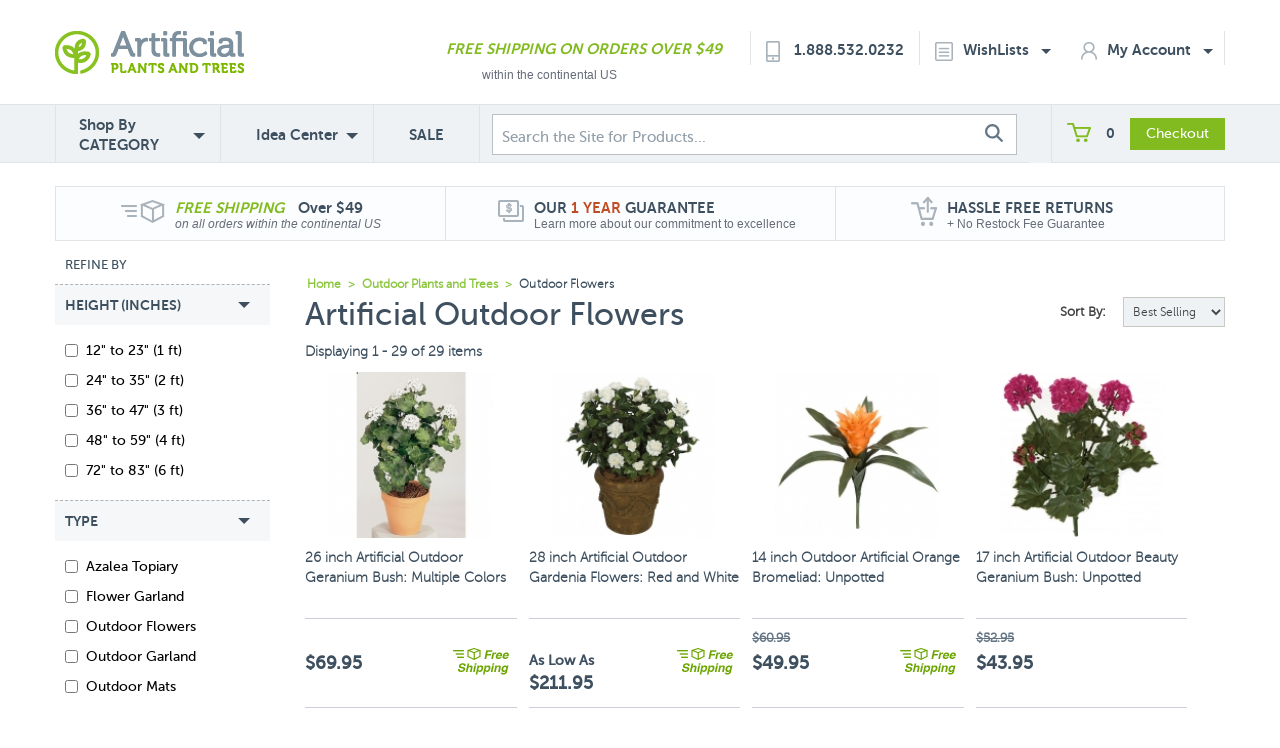

--- FILE ---
content_type: text/html; charset=utf-8
request_url: https://www.artificialplantsandtrees.com/artificial-outdoor-flowers.html
body_size: 25740
content:


	

	
	<!DOCTYPE HTML><html><head><base href="https://www.artificialplantsandtrees.com/mm5/" /><link type="text/css" media="all" rel="stylesheet" href="css/00000002/b02/mailchimp.css?T=f154b617" data-resource-group="css_list" data-resource-code="mailchimp" /><link rel="preconnect" crossorigin href="//www.google-analytics.com" data-resource-group="css_list" data-resource-code="preconnect-google-analytics" /><link rel="preconnect" crossorigin href="https://www.googletagmanager.com" data-resource-group="css_list" data-resource-code="preconnect-google-tag-manager" /><script type="text/javascript">
var json_url = "https:\/\/www.artificialplantsandtrees.com\/mm5\/json.mvc\u003F";
var json_nosessionurl = "https:\/\/www.artificialplantsandtrees.com\/mm5\/json.mvc\u003F";
var Store_Code = "trees";
</script>
<script type="text/javascript" src="https://www.artificialplantsandtrees.com/mm5/clientside.mvc?T=4ec04a79&amp;Filename=ajax.js" integrity="sha512-hBYAAq3Edaymi0ELd4oY1JQXKed1b6ng0Ix9vNMtHrWb3FO0tDeoQ95Y/KM5z3XmxcibnvbVujqgLQn/gKBRhA==" crossorigin="anonymous"></script>
<script type="text/javascript">
var MMThemeBreakpoints =
[
{
"code":	"mobile",
"name":	"Mobile",
"start":	{
"unit": "px",
"value": ""
}
,
"end":	{
"unit": "em",
"value": "39.999"
}
}
,{
"code":	"tablet",
"name":	"Tablet",
"start":	{
"unit": "px",
"value": ""
}
,
"end":	{
"unit": "em",
"value": "59.999"
}
}
];
</script>
<script type="text/javascript" src="https://www.artificialplantsandtrees.com/mm5/clientside.mvc?T=4ec04a79&amp;Filename=runtime_ui.js" integrity="sha512-ZIZBhU8Ftvfk9pHoUdkXEXY8RZppw5nTJnFsMqX+3ViPliSA/Y5WRa+eK3vIHZQfqf3R/SXEVS1DJTjmKgVOOw==" crossorigin="anonymous"></script>
<script type="text/javascript" src="https://www.artificialplantsandtrees.com/mm5/clientside.mvc?T=4ec04a79&amp;Module_Code=cmp-cssui-searchfield&amp;Filename=runtime.js" integrity="sha512-GT3fQyjPOh3ZvhBeXjc3+okpwb4DpByCirgPrWz6TaihplxQROYh7ilw9bj4wu+hbLgToqAFQuw3SCRJjmGcGQ==" crossorigin="anonymous"></script>
<script type="text/javascript">
var MMSearchField_Search_URL_sep = "https:\/\/www.artificialplantsandtrees.com\/SRCH.html\u003FSearch=";
(function( obj, eventType, fn )
{
if ( obj.addEventListener )
{
obj.addEventListener( eventType, fn, false );
}
else if ( obj.attachEvent )
{
obj.attachEvent( 'on' + eventType, fn );
}
})( window, 'mmsearchfield_override', function()
{
MMSearchField.prototype.onMenuAppendHeader = function(){return null;}MMSearchField.prototype.onMenuAppendItem = function( data ){var span;span = newElement( 'span', null, null, null );span.innerHTML = data;return span;}MMSearchField.prototype.onMenuAppendStoreSearch = function( search_value ){var item;item = newElement( 'div', { 'class': 'mm_searchfield_menuitem mm_searchfield_menuitem_storesearch' }, null, null );item.element_text = newTextNode( 'Search store for product "' + search_value + '"', item );return item;}MMSearchField.prototype.onFocus = function( e ) { ; };MMSearchField.prototype.onBlur = function( e ) { ; };
} );
</script>
<meta charset="UTF-8" /><base href="https://www.artificialplantsandtrees.com/mm5/"><meta name="rating" content="General"><meta name="MS.LOCALE" content="EN-US"><meta name="viewport" content="width=device-width, initial-scale=1"><meta property="og:image" content="https://www.artificialplantsandtrees.com/mm5/"/><meta property="og:title" content="Outdoor Flowers"/><meta property="og:url" content="https://www.artificialplantsandtrees.com/artificial-outdoor-flowers.html"/><meta property="og:site_name" content="Artificial Plants and Trees"/><meta property="og:type" content="website"/><meta property="og:description" content="Outdoor Flowers from Artificial Plants and Trees"/><link rel="stylesheet" href="https://maxcdn.bootstrapcdn.com/font-awesome/4.6.1/css/font-awesome.min.css"><!-- HTML5 shim and Respond.js for IE8 support of HTML5 elements and media queries --><!-- WARNING: Respond.js doesn't work if you view the page via file:// --><!--[if lte IE 9]><script src="js/html5shiv.min.js"></script><script src="js/respond.min.js"></script><![endif]--><!-- Meta Title: Outdoor Artificial Flowers | Fake Outdoor Flowers --><title>Outdoor Artificial Flowers | Fake Outdoor Flowers</title><meta name="description" content="Artificial outdoor flowers to brighten up your planter or window box display.  Outdoor artificial flowers including azalea, gardenia, and bougainvillea flower designs.  Our fake outdoor flowers are plastic and have UV protection built in for years of use.  Buy outdoor flower plants for those shady spots where real flowers won't grow." /><link rel="canonical" href="https://www.artificialplantsandtrees.com/artificial-outdoor-flowers.html" /> <!-- Prev/Next --><script type="text/javascript" src="https://www.artificialplantsandtrees.com/mm5/clientside.mvc?T=4ec04a79&Module_Code=mvga&amp;Filename=mvga.js"></script><link href="//maxcdn.bootstrapcdn.com/font-awesome/latest/css/font-awesome.css" rel="stylesheet"><script type="text/javascript" src="https://www.artificialplantsandtrees.com/mm5/clientside.mvc?T=4ec04a79&amp;Filename=runtime.js" integrity="sha512-EiU7WIxWkagpQnQdiP517qf12PSFAddgl4rw2GQi8wZOt6BLZjZIAiX4R53VP0ePnkTricjSB7Edt1Bef74vyg==" crossorigin="anonymous"></script><script type="text/javascript" src="https://www.artificialplantsandtrees.com/mm5/clientside.mvc?T=4ec04a79&amp;Filename=MivaEvents.js" integrity="sha512-bmgSupmJLB7km5aCuKy2K7B8M09MkqICKWkc+0w/Oex2AJv3EIoOyNPx3f/zwF0PZTuNVaN9ZFTvRsCdiz9XRA==" crossorigin="anonymous"></script><script type="text/javascript" src="https://www.artificialplantsandtrees.com/mm5/clientside.mvc?T=4ec04a79&amp;Filename=ImageMachine.js" integrity="sha512-luSn6atUPOw8U8HPV927zNVkcbbDcvbAlaSh/MEWznSCrOzPC2iQVeXSwLabEEn43FBmR6lKN0jhsWKmJR4n1Q==" crossorigin="anonymous"></script><script>ImageMachine.prototype.ImageMachine_Generate_Thumbnail = function( thumbnail_image, main_image, closeup_image, type_code ){var thumbnail, span, img;thumbnail	= document.createElement( 'li' );span	= document.createElement( 'span' ); // to vertically center the thumbnail images//thumbnail.appendChild( span );if ( typeof( thumbnail_image ) == 'string' && thumbnail_image.length > 0 ){img	= document.createElement( 'img' );img.src	= thumbnail_image;thumbnail.appendChild( img );}return thumbnail;}</script><!-- Criteo --><script type="text/javascript" src="//static.criteo.net/js/ld/ld.js" async="true"></script><script type="text/javascript">window.criteo_q = window.criteo_q || [];var deviceType = /Mobile|iP(hone|od|ad)|Android|BlackBerry|IEMobile/.test(navigator.userAgent) ? "m" : "d";window.criteo_q.push({ event: "setAccount", account: 19040},{ event: "setSiteType", type: deviceType},{ event: "setEmail", email: [""]},{ event: "viewList", item: ["CSI1028", "CSI1030", "CSI1031"] });</script><!-- End Criteo --><!-- Facebook Pixel Code --><script>!function(f,b,e,v,n,t,s){if(f.fbq)return;n=f.fbq=function(){n.callMethod?n.callMethod.apply(n,arguments):n.queue.push(arguments)};if(!f._fbq)f._fbq=n;n.push=n;n.loaded=!0;n.version='2.0';n.queue=[];t=b.createElement(e);t.async=!0;t.src=v;s=b.getElementsByTagName(e)[0];s.parentNode.insertBefore(t,s)}(window,document,'script','https://connect.facebook.net/en_US/fbevents.js');fbq('init', '232050687172445');fbq('track', 'PageView');</script><noscript><img height="1" width="1" style="display:none"src="https://www.facebook.com/tr?id=232050687172445&ev=PageView&noscript=1"/></noscript><!-- End Facebook Pixel Code --><!-- SearchSpring Integration Code --><!-- generate background filter --><!--category tag here--><!-- Place this tag in the <head> of your document --><script type="text/javascript">window.___gcfg = {lang: 'en'};(function() {var po = document.createElement("script");po.type = "text/javascript"; po.async = true;po.src = "https://apis.google.com/js/plusone.js";var s = document.getElementsByTagName("script")[0];s.parentNode.insertBefore(po, s);})();</script><!-- glendale designs google trusted stores template --><link rel="stylesheet" type="text/css" href="css/local-combined.min.css?v=2" /><link rel="stylesheet" href="css/artifici.css"><link rel="stylesheet" type="text/css" href="/mm5/css/facets.css?v=1529697840" /><link type="text/css" media="all" rel="stylesheet" integrity="sha256-lWOXBr8vqpiy3pliCN1FmPIYkHdcr8Y0nc2BRMranrA= sha384-0K5gx4GPe3B0+RaqthenpKbJBAscHbhUuTd+ZmjJoHkRs98Ms3Pm2S4BvJqkmBdh sha512-wrhf+QxqNNvI+O73Y1XxplLd/Bt2GG2kDlyCGfeByKkupyZlAKZKAHXE2TM9/awtFar6eWl+W9hNO6Mz2QrA6Q==" crossorigin="anonymous" href="https://www.artificialplantsandtrees.com/mm5/json.mvc?Store_Code=trees&amp;Function=CSSResource_Output&amp;CSSResource_Code=mm-theme-styles&T=2da4d91e" data-resource-group="modules" data-resource-code="mm-theme-styles" /><script type="text/javascript" src="scripts/00000002/b02/mailchimp.js?T=cb67cc2e" data-resource-group="head_tag" data-resource-code="mailchimp"></script><script id="mcjs" data-resource-group="head_tag" data-resource-code="mailchimp_tracker">!function(c,h,i,m,p){m=c.createElement(h),p=c.getElementsByTagName(h)[0],m.async=1,m.src=i,p.parentNode.insertBefore(m,p)}(document,"script","https://chimpstatic.com/mcjs-connected/js/users/87175d363cae03764c6083cfa/c68d922128232074520712a95.js");</script><script data-resource-group="head_tag" data-resource-code="GTM-head-tag">(function(w,d,s,l,i){w[l]=w[l]||[];w[l].push({'gtm.start':new Date().getTime(),event:'gtm.js'});var f=d.getElementsByTagName(s)[0],j=d.createElement(s),dl=l!='dataLayer'?'&l='+l:'';j.async=true;j.src='https://www.googletagmanager.com/gtm.js?id='+i+dl;f.parentNode.insertBefore(j,f);})(window,document,'script','dataLayer','GTM-5PGVSG29');</script><script data-resource-group="head_tag" data-resource-code="GTM-dataLayer">
var dataLayer = dataLayer || [];
var clearEcommerceDataLayer = () => {
dataLayer.push({ ecommerce: null });
};
dataLayer.push({
canonicalUri: '\/artificial-outdoor-flowers.html',
canonicalUrl: 'https:\/\/www.artificialplantsandtrees.com\/artificial-outdoor-flowers.html',
category: {
code: 'artificial-outdoor-flowers',
name: 'Outdoor Flowers'
},
global: {
action: '',
basket: {
basketId: '128607425'
},
categoryCode: 'artificial-outdoor-flowers',
function: '',
moduleFunction: '',
productCode: '',
screen: 'CTGY',
uiException: ''
},
page: {
code: 'CTGY',
name: 'Category Display'
},
product: {
code: '',
name: '',
sku: ''
}
});
window.addEventListener('DOMContentLoaded', () => {
document.querySelectorAll('form').forEach(form => {
if (form.getAttribute('name')?.length) {
return;
}
const identifier = form.elements?.Action?.value ?? form.dataset?.hook ?? form.querySelector('legend')?.innerText;
if (identifier?.length) {
form.name = identifier;
}
});
});
window.addEventListener('DOMContentLoaded', () => {
let timeoutId;
const debouncedSearch = (e) => {
clearTimeout(timeoutId);
timeoutId = setTimeout(() => {
const search_term = e?.target?.value;
if (!search_term?.length) {
return;
}
dataLayer.push({
event: 'search',
search_term
});
}, 500);
};
const searchInputs = document.querySelectorAll('input[name="Search"]');
searchInputs.forEach(input => {
input.addEventListener('input', debouncedSearch)
});
});
class MMXPromotionTracker {
constructor() {
window.addEventListener('DOMContentLoaded', () => {
this.init();
});
}
init() {
this.promotions = document.querySelectorAll('[data-flex-item]');
if (!this.promotions.length) {
return;
}
this.promotionObserver = new IntersectionObserver((entries) => {
this.observedCallback(entries);
}, {threshold: [0.75]});
this.promotions.forEach((promotion, i) => {
this.promotionObserver.observe(promotion);
promotion.addEventListener('click', (e) => {
this.promotionClicked(promotion, e);
});
});
}
promotionClicked(promotion, e){
let clickedLink = false;
let products = [];
let clickedHero;
e.composedPath().forEach(item => {
if (item.nodeName === 'A' || (item.nodeName === 'MMX-HERO' && item.dataset?.href?.length)) {
clickedLink = true;
}
if (item.nodeName === 'MMX-HERO') {
clickedHero = item;
} else if (item.nodeName === 'MMX-PRODUCT-CAROUSEL') {
const clickedProductIndex = [...item.shadowRoot.querySelectorAll('mmx-hero[slot="hero_slide"]')].findIndex(heroSlide => heroSlide === clickedHero);
products = [item?.products[clickedProductIndex]];
} else if (item.nodeName === 'MMX-FEATURED-PRODUCT') {
products = [item?.product];
}
});
if (clickedLink) {
this.trackPromotion('select_promotion', promotion, products);
}
};
trackPromotion(event, item, products = []) {
clearEcommerceDataLayer();
dataLayer.push({
event,
ecommerce: {
creative_name: item.getAttribute('data-flex-item'),
creative_slot: [...this.promotions].findIndex(promotion => promotion === item) + 1,
items: this.productsToEcommerceItems(products),
promotion_id: item.getAttribute('data-flex-component')
}
});
if (item?.nodeName === 'MMX-PRODUCT-CAROUSEL') {
this.trackProductList(event, item, products);
}
};
trackProductList(event, item, products = []) {
if (!products?.length) {
return;
}
clearEcommerceDataLayer();
dataLayer.push({
event: event === 'select_promotion' ? 'select_item' : 'view_item_list',
ecommerce: {
item_list_id: item.getAttribute('id'),
item_list_name: item?.data?.heading?.heading_text?.value ?? item.getAttribute('id'),
items: this.productsToEcommerceItems(products)
}
});
}
observedCallback(entries) {
entries.forEach((entry, entryIndex) => {
if (!entry.isIntersecting) {
return;
}
this.trackPromotion('view_promotion', entry.target, entry.target?.products);
});
};
productsToEcommerceItems(products = []) {
if (!products?.length) {
return [];
}
return products.map((item, i) => {
return {
item_id: item.code,
item_name: item.name,
item_sku: item?.sku,
index: i,
price: item.price,
discount: item.base_price - item.price,
quantity: 1
}
});
}
}
new MMXPromotionTracker();
clearEcommerceDataLayer();
dataLayer.push({
	"ecommerce": {
		"item_list_id": "category_listing",
		"item_list_name": "Category Listing",
		"items": [
			{
				"discount": 0,
				"index": 0,
				"item_id": "AGF1281",
				"item_name": "26 inch Artificial Outdoor Geranium Bush: Multiple Colors",
				"item_sku": "A-145",
				"item_variant": "",
				"price": 69.95,
				"quantity": 1
			},
			{
				"discount": 0,
				"index": 1,
				"item_id": "AGF1275",
				"item_name": "28 inch Artificial Outdoor Gardenia Flowers: Red and White",
				"item_sku": "A-073",
				"item_variant": "",
				"price": 211.95,
				"quantity": 1
			},
			{
				"discount": 0,
				"index": 2,
				"item_id": "AGF4027",
				"item_name": "14 inch Outdoor Artificial Orange Bromeliad: Unpotted",
				"item_sku": "A-72711",
				"item_variant": "",
				"price": 49.95,
				"quantity": 1
			},
			{
				"discount": 0,
				"index": 3,
				"item_id": "AGF1458",
				"item_name": "17 inch Artificial Outdoor Beauty Geranium Bush: Unpotted",
				"item_sku": "A-144105",
				"item_variant": "",
				"price": 43.95,
				"quantity": 1
			},
			{
				"discount": 0,
				"index": 4,
				"item_id": "AGF1278",
				"item_name": "36 inch Artificial Outdoor Lavender\/Fuchsia Bougainvillea: Unpotted",
				"item_sku": "A-1022",
				"item_variant": "",
				"price": 63.95,
				"quantity": 1
			},
			{
				"discount": 0,
				"index": 5,
				"item_id": "AGF1459",
				"item_name": "17 inch Artificial Outdoor Pink Geranium Bush: Unpotted",
				"item_sku": "A-144106",
				"item_variant": "",
				"price": 43.95,
				"quantity": 1
			},
			{
				"discount": 0,
				"index": 6,
				"item_id": "AGF4018",
				"item_name": "36 inch Artificial Outdoor Purple Bougainvillea: Unpotted",
				"item_sku": "A-1027",
				"item_variant": "",
				"price": 69.95,
				"quantity": 1
			},
			{
				"discount": 0,
				"index": 7,
				"item_id": "NEA1465",
				"item_name": "28 inch Red Outdoor Geranium in Hanging Basket: Limited UV",
				"item_sku": "6857-RD",
				"item_variant": "",
				"price": 122.95,
				"quantity": 1
			},
			{
				"discount": 0,
				"index": 8,
				"item_id": "AGF1468",
				"item_name": "14 inch Outdoor Artificial Fuchsia Bromeliad: Unpotted",
				"item_sku": "A-72710",
				"item_variant": "",
				"price": 43.95,
				"quantity": 1
			},
			{
				"discount": 0,
				"index": 9,
				"item_id": "AGF1454",
				"item_name": "24 inch Artificial Outdoor White Gardenia Bush: Unpotted",
				"item_sku": "A-0690",
				"item_variant": "",
				"price": 74.95,
				"quantity": 1
			},
			{
				"discount": 0,
				"index": 10,
				"item_id": "CSI1002",
				"item_name": "12 x 12 inch Artificial Outdoor Azalea Mat: Beauty or Pink",
				"item_sku": "AZAMAT-CS",
				"item_variant": "",
				"price": 64.95,
				"quantity": 1
			},
			{
				"discount": 0,
				"index": 11,
				"item_id": "NEA1464",
				"item_name": "28 inch Outdoor Bougainvillea in Hanging Basket: Limited UV",
				"item_sku": "6845-RD",
				"item_variant": "",
				"price": 120.95,
				"quantity": 1
			},
			{
				"discount": 0,
				"index": 12,
				"item_id": "AGF4022",
				"item_name": "30 inch Artificial Outdoor Cream Impatiens Bush: Unpotted",
				"item_sku": "A-120517",
				"item_variant": "",
				"price": 72.95,
				"quantity": 1
			},
			{
				"discount": 0,
				"index": 13,
				"item_id": "AGF1461",
				"item_name": "17 inch Artificial Outdoor Wine\/Red Geranium Bush: Unpotted",
				"item_sku": "A-144100",
				"item_variant": "",
				"price": 43.95,
				"quantity": 1
			},
			{
				"discount": 0,
				"index": 14,
				"item_id": "AGF1467",
				"item_name": "22 inch Outdoor Artificial Yellow Bromeliad: Unpotted",
				"item_sku": "A-72724",
				"item_variant": "",
				"price": 67.95,
				"quantity": 1
			},
			{
				"discount": 0,
				"index": 15,
				"item_id": "AGF1176",
				"item_name": "9.5 foot Outdoor Lavender\/Fuchsia Bougainvillea Garland \u0028Set of 2\u0029",
				"item_sku": "A-62022",
				"item_variant": "",
				"price": 142.95,
				"quantity": 1
			},
			{
				"discount": 0,
				"index": 16,
				"item_id": "AGF1180",
				"item_name": "9.5 foot Outdoor Red Bougainvillea Garland \u0028Set of 4\u0029",
				"item_sku": "A-62023",
				"item_variant": "",
				"price": 236.95,
				"quantity": 1
			},
			{
				"discount": 0,
				"index": 17,
				"item_id": "CSI1029",
				"item_name": "Artificial Outdoor Flowering Hanging Azalea Basket : Multiple Sizes \u0026 Colors",
				"item_sku": "",
				"item_variant": "",
				"price": 501.95,
				"quantity": 1
			},
			{
				"discount": 0,
				"index": 18,
				"item_id": "NEA2771",
				"item_name": "15 inch Geranium in Black Planter: Limited UV Protection",
				"item_sku": 6889,
				"item_variant": "",
				"price": 241.95,
				"quantity": 1
			},
			{
				"discount": 0,
				"index": 19,
				"item_id": "AGF1463",
				"item_name": "27 inch Outdoor Orange Vriesea Splendens Bromeliad",
				"item_sku": "A-144132",
				"item_variant": "",
				"price": 56.95,
				"quantity": 1
			},
			{
				"discount": 0,
				"index": 20,
				"item_id": "CSI1027",
				"item_name": "Artificial Outdoor Azalea\/Asparagus Fern Hanging Basket",
				"item_sku": "FEAAZA14+",
				"item_variant": "",
				"price": 659.95,
				"quantity": 1
			},
			{
				"discount": 0,
				"index": 21,
				"item_id": "AGF1465",
				"item_name": "27 inch Outdoor Red Vriesea Splendens Bromeliad",
				"item_sku": "A-144136",
				"item_variant": "",
				"price": 56.95,
				"quantity": 1
			},
			{
				"discount": 0,
				"index": 22,
				"item_id": "AGF1464",
				"item_name": "27 inch Outdoor Fuchsia Vriesea Splendens Bromeliad",
				"item_sku": "A-144130",
				"item_variant": "",
				"price": 56.95,
				"quantity": 1
			},
			{
				"discount": 0,
				"index": 23,
				"item_id": "NEA2771-YL",
				"item_name": "15 inch Yellow Geranium in Black Planter: Limited UV Protection",
				"item_sku": "6889-YL",
				"item_variant": "",
				"price": 241.95,
				"quantity": 1
			},
			{
				"discount": 0,
				"index": 24,
				"item_id": "CSI1031",
				"item_name": "Artificial Outdoor Flowering Azalea Trellis",
				"item_sku": "",
				"item_variant": "",
				"price": 961.95,
				"quantity": 1
			},
			{
				"discount": 0,
				"index": 25,
				"item_id": "CSI1026",
				"item_name": "Artificial Outdoor Azalea Swirl: Multiple Sizes \u0026 Colors",
				"item_sku": "",
				"item_variant": "",
				"price": 787.95,
				"quantity": 1
			},
			{
				"discount": 0,
				"index": 26,
				"item_id": "CSI1028",
				"item_name": "Artificial Outdoor Flowering Azalea Ball with Trunk",
				"item_sku": "",
				"item_variant": "",
				"price": 1965.95,
				"quantity": 1
			},
			{
				"discount": 0,
				"index": 27,
				"item_id": "CSI1045",
				"item_name": "Outdoor Artificial Azalea Bush on Galvanized Metal Screen",
				"item_sku": "",
				"item_variant": "",
				"price": 2694.95,
				"quantity": 1
			},
			{
				"discount": 0,
				"index": 28,
				"item_id": "CSI1030",
				"item_name": "Artificial Outdoor Flowering Azalea Hedge",
				"item_sku": "",
				"item_variant": "",
				"price": 4189.95,
				"quantity": 1
			}
		]
	},
	"event": "view_item_list"
});
class SelectItemTracker {
listSelectors = {
related_products: [
'.x-product-list--related .x-product-list__link',
'.t-related-product-list .x-product-list__link',
'#js-related-products-carousel [data-mm-linktype="product-list-link"]',
'#js-PROD [data-mm-linktype="product-list-link"]',
'.cmp-product-list .cmp-product-list__item:not(.cmp-product-list__header)',
'[data-hook="related-products"] .mm-card-grid-item__wrapper'
],
wish_list_items: [
'#js-WISH .t-basket__product-details a:not([href*="Edit_Wish"], [href*="Action=RMWL"])',
'#js-WISH .basket-product-row a:not([href*="Edit_Wish"], [href*="Action=RMWL"])',
'#js-WISH .basket-display__product-row a:not([href*="Edit_Wish"], [href*="Action=RMWL"])'
],
order_status: [
'.t-page-ords .t-basket__product-name',
'.t-account-landing__order-list a',
'#js-ORDS .basket-product-row a',
'.order-summary-display a'
]
};
productLists = [
'search_results',
'category_listing',
'all_products'
]
productListLinkSelectors = [
'.x-product-list .x-product-list__link',
'.cmp-product-list .cmp-product-list__item',
'#js-product-list .category-product',
'#js-product-list [data-mm-linktype="product-list-link"]',
'.product-grid [data-mm-linktype="product-list-link"]'
];
constructor() {
window.addEventListener('DOMContentLoaded', () => {
this.init();
});
}
init() {
this.buildProductListLinkSelectors();
Object.keys(this.listSelectors).forEach(listId => {
this.bindListEvents(listId);
});
}
buildProductListLinkSelectors() {
this.productLists.forEach(productList => {
this.listSelectors[productList] = this.productListLinkSelectors;
});
}
bindListEvents(listId) {
const viewItemListEvent = this.getViewItemListEvent(listId);
if (!viewItemListEvent) {
return;
}
const listSelectors = this.listSelectors[listId];
const firstMatchingSelector = listSelectors.find(selector => {
return document.querySelector(selector) !== null;
});
const listItemLinks = document.querySelectorAll(firstMatchingSelector);
listItemLinks.forEach((listItemLink, index) => {
listItemLink.addEventListener('click', () => {
this.trackSelectItem(viewItemListEvent, index);
});
});
}
getViewItemListEvent(list_id) {
return window?.dataLayer?.find(item => {
return item?.event === 'view_item_list' && item?.ecommerce?.item_list_id === list_id;
});
}
trackSelectItem(viewItemListEvent, itemIndex) {
const selectedItem = structuredClone(viewItemListEvent?.ecommerce?.items?.[itemIndex]);
if (typeof selectedItem !== 'object') {
return;
}
clearEcommerceDataLayer();
dataLayer.push({
event: 'select_item',
ecommerce: {
currency: 'USD',
value: selectedItem?.price,
item_list_id: viewItemListEvent?.ecommerce.item_list_id,
item_list_name: viewItemListEvent?.ecommerce.item_list_name,
items: [
selectedItem
]
}
});
}
}
new SelectItemTracker();
</script><script>ImageMachine.prototype.ImageMachine_Generate_Thumbnail = function( thumbnail_image, main_image, closeup_image, type_code ){var thumbnail, span, img;thumbnail	= document.createElement( 'li' );span	= document.createElement( 'span' ); // to vertically center the thumbnail images//thumbnail.appendChild( span );if ( typeof( thumbnail_image ) == 'string' && thumbnail_image.length > 0 ){img	= document.createElement( 'img' );img.src	= thumbnail_image;thumbnail.appendChild( img );}return thumbnail;}</script><script>ImageMachine.prototype.ImageMachine_Generate_Thumbnail = function( thumbnail_image, main_image, closeup_image, type_code ){var thumbnail, span, img;thumbnail	= document.createElement( 'li' );span	= document.createElement( 'span' ); // to vertically center the thumbnail imagesthumbnail.appendChild( span );if ( typeof( thumbnail_image ) == 'string' && thumbnail_image.length > 0 ){img	= document.createElement( 'img' );img.src	= thumbnail_image;thumbnail.appendChild( img );}return thumbnail;}</script><script>function MMProdList_UpdateQuery_SubmitParameters_Timeout( form, submit_delay ){submit_delay = 0;if ( window.mmprodlist_updatequery_submitparameters_timeout ){clearTimeout( window.mmprodlist_updatequery_submitparameters_timeout );delete window.mmprodlist_updatequery_submitparameters_timeout;}if ( submit_delay === 0 ){return MMProdList_UpdateQuery_SubmitParameters_LowLevel( form );}window.mmprodlist_updatequery_submitparameters_timeout = setTimeout( function() { MMProdList_UpdateQuery_SubmitParameters_LowLevel( form ); }, submit_delay );if ( !window.mmprodlist_updatequery_submitparameters_timeout_event_attached ){window.mmprodlist_updatequery_submitparameters_timeout_event_attached = true;AddEvent( document, 'mousedown', function( event ) { MMProdList_UpdateQuery_SubmitParameters_Timeout( form, submit_delay ); } );AddEvent( document, 'mousemove', function( event ) { MMProdList_UpdateQuery_SubmitParameters_Timeout( form, submit_delay ); } );AddEvent( document, 'mouseup', function( event ) { MMProdList_UpdateQuery_SubmitParameters_Timeout( form, submit_delay ); } );}}</script></head><body class="CTGY subcat"><!-- SESSION: 5278fa1ec10875bac069f38fdcef5029 --><!-- CHECKOUTPAGE: 0 --><!-- !@! --><!-- Start Visual Website Optimizer Asynchronous Code --><script type='text/javascript'>var _vwo_code=(function(){var account_id=34995,settings_tolerance=2000,library_tolerance=1500,use_existing_jquery=false,// DO NOT EDIT BELOW THIS LINEf=false,d=document;return{use_existing_jquery:function(){return use_existing_jquery;},library_tolerance:function(){return library_tolerance;},finish:function(){if(!f){f=true;var a=d.getElementById('_vis_opt_path_hides');if(a)a.parentNode.removeChild(a);}},finished:function(){return f;},load:function(a){var b=d.createElement('script');b.src=a;b.type='text/javascript';b.innerText;b.onerror=function(){_vwo_code.finish();};d.getElementsByTagName('head')[0].appendChild(b);},init:function(){settings_timer=setTimeout('_vwo_code.finish()',settings_tolerance);this.load('//dev.visualwebsiteoptimizer.com/j.php?a='+account_id+'&u='+encodeURIComponent(d.URL)+'&r='+Math.random());var a=d.createElement('style'),b='body{opacity:0 !important;filter:alpha(opacity=0) !important;background:none !important;}',h=d.getElementsByTagName('head')[0];a.setAttribute('id','_vis_opt_path_hides');a.setAttribute('type','text/css');if(a.styleSheet)a.styleSheet.cssText=b;else a.appendChild(d.createTextNode(b));h.appendChild(a);return settings_timer;}};}());_vwo_settings_timer=_vwo_code.init();</script><!-- End Visual Website Optimizer Asynchronous Code --><script type="text/javascript">/* <![CDATA[ */var google_conversion_id = 1015946162;var google_conversion_language = "en";var google_conversion_format = "3";var google_conversion_color = "ffffff";var google_conversion_label = "TBYKCN6XlQMQsre45AM";var google_conversion_value = 0;/* ]]> */</script><script type="text/javascript" src="https://www.googleadservices.com/pagead/conversion.js"></script><noscript><div style="display:inline;"><img height="1" width="1" style="border-style:none;" alt="image" src="https://www.googleadservices.com/pagead/conversion/1015946162/?value=&amp;label=TBYKCN6XlQMQsre45AM&amp;guid=ON&amp;script=0"/></div></noscript><!-- Place this tag in the <head> of your document --><script type="text/javascript">window.___gcfg = {lang: 'en'};(function() {var po = document.createElement("script");po.type = "text/javascript"; po.async = true;po.src = "https://apis.google.com/js/plusone.js";var s = document.getElementsByTagName("script")[0];s.parentNode.insertBefore(po, s);})();</script><!-- Header --><div class="header"><div class="container"><div class="row"><div class="col-md-3 col-sm-6"><div class="mobile-header-search-panel visible-xs"><!--<form method="post" action="https://www.artificialplantsandtrees.com/Merchant5/secure-search-redirect.php" id="mobile-header-search">--><form method="get" action="https://www.artificialplantsandtrees.com/SRCH.html" id="mobile-header-search"><input autocomplete="off" type="search" name="Search" value="Search the Site for Products..." onfocus="if(this.value=='Search the Site for Products...')this.value='';" onblur="if(this.value=='')this.value='Search the Site for Products...';" class="navigation-panel-search-input searchspring-query"/><button class="navigation-panel-search-button"><img id="search-icon" class="search-icon" src="images/search-icon.jpg" alt="search icon"/></button></form></div></div><div class="navigation-panel visible-xs"><div class="navigation-panel-search-wrapper"><!--<form method="post" action="https://www.artificialplantsandtrees.com/Merchant5/secure-search-redirect.php" id="mobile-header-search">--><form method="get" action="https://www.artificialplantsandtrees.com/SRCH.html" id="mobile-header-search"><input autocomplete="off" type="search" name="Search" value="" placeholder="Search" class="navigation-panel-search-input searchspring-query"/><button class="navigation-panel-search-button"><img id="search-icon" class="search-icon" src="images/search-icon.jpg" alt="Search Icon"></button></form></div><ul class="navigation-panel-links"></ul><div class="mobile-nav-panel-company-info-wrapper"><img class="img-responsive" src="img/logo.png" border="0" alt="Artificial Plants And Trees"/><a class="phone-number" href="tel:+18885320232">Call Us 1.888.532.0232</a><span class="free-shipping-message">Free Shipping On Orders Over $49</span></div> </div><div class="container header-logo-container"><div class="navigation-panel-toggle visible-xs bg-color-secondary"><a href="https://www.artificialplantsandtrees.com"><span class="glyphicon glyphicon-menu-hamburger text-color-6"></span><br /></a></div><div class="header-logo visible-xs"><a href="https://www.artificialplantsandtrees.com/"><img src="img/logo.png" alt="Logo Here" /></a></div><div class="search-panel-toggle visible-xs"><a href=""><img id="search-icon" class="search-icon" src="images/search-icon-mobile.jpg" alt="Search Icon Mobile"/></a></div><div class="basket-panel-toggle visible-xs"><a href=""><img src="images/cart.png" class="cart" alt="cart"/><span class="basket-panel-toggle-item-count">0</span></a></div><div class="header-mini-basket-display hidden"><a href="https://www.artificialplantsandtrees.com/mm5/merchant.mvc?Screen=BASK" rel="nofollow"><img src="graphics/mini-basket-cart-icon.png" class="mini-basket-cart-icon" alt="Mini Basket Cart Icon"/></a><p class="mini-basket-text"><a href="https://www.artificialplantsandtrees.com/mm5/merchant.mvc?Screen=BASK" class="mini-basket-view-basket-link" rel="nofolow">VIEW BASKET</a><a href="https://www.artificialplantsandtrees.com/mm5/merchant.mvc?Screen=BASK" class="mini-basket-subtotal" rel="nofollow">$0.00</a></p></div><div class="header-mini-basket-small-display hidden"><a href="https://www.artificialplantsandtrees.com/mm5/merchant.mvc?Screen=BASK"><img src="graphics/mini-basket-cart-icon.png" class="mini-basket-cart-icon" alt="Mini Basket Cart Icon"/></a><p class="mini-basket-text"><a href="https://www.artificialplantsandtrees.com/mm5/merchant.mvc?Screen=BASK" class="mini-basket-subtotal-small-display">($0.00)&nbsp;&nbsp;VIEW BASKET</a></p></div><div class="basket-panel visible-xs"><div class="basket-panel-basket-toggle active"><span class="basket-panel-toggle-label">BASKET&nbsp;&nbsp;</span><span class="badge">0</span></div><div class="basket-panel-account-toggle"><span class="basket-panel-toggle-label">ACCOUNT</span></div><div style="clear:both;"></div><div class="basket-panel-basket-details active"><span class="basket-panel-item-count">Items in Cart: <span>0</span></span><span class="basket-panel-subtotal">Subtotal: <span>$0.00</span></span><div class="basket-panel-divider unseen">&nbsp;</div><a href="https://www.artificialplantsandtrees.com/mm5/merchant.mvc?Screen=BASK" class="btn basket-panel-view-cart-button unseen" rel="nofollow">View Cart</a><a href="https://www.artificialplantsandtrees.com/mm5/merchant.mvc?Screen=OINF" class="btn basket-panel-checkout-button unseen" rel="nofollow">Checkout</a><div style="clear:both;"></div></div><div class="basket-panel-account-details"><h2 class="basket-panel-account-header">Login or Register</h2><button type="button" class="btn basket-panel-register-button" data-url="https://www.artificialplantsandtrees.com/mm5/merchant.mvc?Screen=ACNT"><span class="glyphicon glyphicon-pencil"></span> &nbsp; Create an Account</button><div class="order-login-page-or-wrapper">&horbar; &nbsp; or &nbsp; &horbar;</div><a href="https://www.artificialplantsandtrees.com/mm5/merchant.mvc?Screen=LOGN" class="btn white account-login-button" rel="nofollow"><span class="glyphicon glyphicon-user"></span> Login</a><button type="button" class="btn basket-panel-track-order-button" data-url="https://www.artificialplantsandtrees.com/mm5/merchant.mvc?Screen=order_status"><span class="glyphicon glyphicon-barcode"></span> &nbsp; Track Order</button></div></div></div></div><div class="col-md-12 headerusertools hidden-xs"><div class="header-logo"><a href="https://www.artificialplantsandtrees.com/"><img src="img/logo.png" alt="Logo Here" /></a></div><div class="header-text"><ul><li class="col-md-3 hidden-sm hidden-xs freeshipping"><p class="italic lightgreen museo-sans-700"><a href=/shipping.html class="italic lightgreen museo-sans-700">FREE SHIPPING ON ORDERS OVER $49</a></p><p class="lightgrey moveup fss helvetica">within the continental US</p></li><li class="col-md-2 usertools borderleft museo-sans-700"><div id="contact-header"><img src="images/phone.png" alt="phone icon"/><a href="tel:+18885320232">1.888.532.0232</a></div></li><li class="col-md-2 account usertools borderleft museo-sans-700 wishlist-header-li"><div id="wishlist-header"><a href="https://www.artificialplantsandtrees.com/mm5/merchant.mvc?Screen=WLST" rel="nofollow" class="dropdown-toggle header-wishlist-toggle"><img src="images/list.png" alt="wishlist icon"/>WishLists<span class="caret text-color-4"></span></a><div class="header-wishlist-flyout-wrapper"><div class="my-wishlists-left-side"><a href="https://www.artificialplantsandtrees.com/mm5/merchant.mvc?Screen=WLST" rel="nofollow">My Wishlist(s)</a></div><div class="my-wishlists-right-side">&nbsp;</div><div style="clear:both;"></div><div class="search-wishlists-left-side"><a href="https://www.artificialplantsandtrees.com/WLAD.html" rel="nofollow">Create Wishlist</a></div><div class="search-wishlists-right-side">&nbsp;</div><div style="clear:both;"></div></div></div></li><li class="col-md-2 account usertools borderright museo-sans-700 account-header-li"> <div id="account-header"><a href="https://www.artificialplantsandtrees.com/mm5/merchant.mvc?Screen=ACLN" rel="nofollow" class="dropdown-toggle header-account-toggle"><img src="images/account.png" alt="Account Icon"/>My Account<span class="caret text-color-4"></span></a><div class="header-account-flyout-wrapper"><div style="clear:both;"></div><div class="login-left-side">&nbsp;</div><div class="login-right-side login-top"><a href="https://www.artificialplantsandtrees.com/mm5/merchant.mvc?Screen=LOGN" rel="nofollow">Log In</a></div><div style="clear:both;"></div>	<div class="order-history-left-side">&nbsp;</div><div class="order-history-right-side"><a href="https://www.artificialplantsandtrees.com/mm5/merchant.mvc?Screen=ORDH" rel="nofollow">Order History</a></div><div class="order-history-left-side">&nbsp;</div><div class="order-history-right-side"><a href="/order_status.html" rel="nofollow">Order Tracking</a></div><div style="clear:both;"></div><div class="create-account-left-side">&nbsp;</div><div class="create-account-right-side"><a href="https://www.artificialplantsandtrees.com/mm5/merchant.mvc?Screen=ACAD" rel="nofollow">Create Account</a></div><div style="clear:both;"></div></div></div><ul class="dropdown-menu" role="menu"><li><a href="https://www.artificialplantsandtrees.com/mm5/merchant.mvc?Screen=LOGN" rel="nofollow">Login</a></li></ul></li></ul></div><div style="clear:both;"></div></div></div></div><!-- End Header --><div class="clear"></div><!-- Navigation --><div class="container-fluid navigation hidden-xs"><div class="navbar navbar-static-top" role="navigation"><div class="container"><div class="navbar-header"><button type="button" class="navbar-toggle collapsed" data-toggle="collapse" data-target=".navbar-collapse"><span class="sr-only">Toggle navigation</span><span class="icon-bar"></span><span class="icon-bar"></span><span class="icon-bar"></span></button></div><div><div class="navbar-collapse collapse"><ul class="nav navbar-nav"> <li class="slim-logo"><a href="https://www.artificialplantsandtrees.com"><img src="graphics/slim-logo.jpg" border="0" class="img-responsive" alt="Slim Logo"/></a></li><li class="dropdown products-menu"><a href="https://www.artificialplantsandtrees.com/" class="dropdown-toggle museo-sans-700" data-toggle="dropdown">Shop By CATEGORY<span class="caret products-caret text-color-4"></span></a><div class="mega-menu-wrapper"><ul class="parent-categories"><li class="trees"><a href="https://www.artificialplantsandtrees.com/trees.html">Trees<div class="outer-frill"><img src="graphics/mega-menu-outer-frill.png" border="0" class="img-responsive" alt="Mega Menu Outer Frill"/></div></a><div class="parent-category-content-wrapper large"><div class="left-side-wrapper"><div class="mega-menu-column"><span class="headline-text">Popular</span><ul class="subcategory-listing"><li><a href="https://www.artificialplantsandtrees.com/ficus-trees.html">Ficus Trees</a></li><li><a href="https://www.artificialplantsandtrees.com/bonsai-trees.html">Bonsai Trees</a></li><li><a href="https://www.artificialplantsandtrees.com/silk-bamboo.html">Bamboo Trees</a></li><li><a href="https://www.artificialplantsandtrees.com/flowering-trees.html">Flowering Trees</a></li><li><a href="https://www.artificialplantsandtrees.com/preserved-trees.html">Preserved Trees</a></li><li><a href="https://www.artificialplantsandtrees.com/artificial-christmas-trees.html">Christmas Trees</a></li><li><a href="https://www.artificialplantsandtrees.com/outdoor-trees.html">Outdoor Trees</a></li><li><a href="https://www.artificialplantsandtrees.com/outdoor-palm-trees.html">Outdoor Palm Trees</a></li></ul><a class="view-all-subcategories-link" href="https://www.artificialplantsandtrees.com/trees.html">View All <span class="subcategory-caret">&rsaquo;</span></a></div><div style="clear:both;"></div></div><div class="right-side-wrapper"><div class="mega-menu-column"><a class="headline-text-link no-wrap-desktop" href="https://www.artificialplantsandtrees.com/palm-trees.html">Artificial Palm Trees <span class="subcategory-caret">&rsaquo;</a><ul class="subcategory-listing"><li><a href="https://www.artificialplantsandtrees.com/areca-palms.html">Areca Palm Trees</a></li><li><a href="https://www.artificialplantsandtrees.com/kentia-palms.html">Kentia Palm Trees</a></li><li><a href="https://www.artificialplantsandtrees.com/phoenix-palms.html">Phoenix Palm Trees</a></li><li><a href="https://www.artificialplantsandtrees.com/coconut-palms.html">Coconut Palm Trees</a></li></ul><a class="view-all-subcategories-link" href="https://www.artificialplantsandtrees.com/palm-trees.html">View All <span class="subcategory-caret">&rsaquo;</span></a></div><div class="mega-menu-column"><a class="headline-text-link" href="https://www.artificialplantsandtrees.com/silk-trees.html">Silk Trees <span class="subcategory-caret">&rsaquo;</a><ul class="subcategory-listing"><li><a href="https://www.artificialplantsandtrees.com/orange-trees.html">Orange Trees</a></li><li><a href="https://www.artificialplantsandtrees.com/lemon-trees.html">Lemon Trees</a></li><li><a href="https://www.artificialplantsandtrees.com/willow-trees.html">Willow Trees</a></li><li><a href="https://www.artificialplantsandtrees.com/maple-trees.html">Maple Trees</a></li><li><a href="https://www.artificialplantsandtrees.com/ming-aralia-trees.html">Ming Aralia Trees</a></li></ul><a class="view-all-subcategories-link" href="https://www.artificialplantsandtrees.com/silk-trees.html">View All <span class="subcategory-caret">&rsaquo;</span></a></div><div style="clear:both;"></div></div><div style="clear:both;"></div></div><div class="parent-category-content-wrapper tablet"><div class="right-side-wrapper"><div class="mega-menu-column"><span class="headline-text">Popular</span><ul class="subcategory-listing"><li><a href="https://www.artificialplantsandtrees.com/ficus-trees.html">Ficus Trees</a></li><li><a href="https://www.artificialplantsandtrees.com/bonsai-trees.html">Bonsai Trees</a></li><li><a href="https://www.artificialplantsandtrees.com/silk-bamboo.html">Bamboo Trees</a></li><li><a href="https://www.artificialplantsandtrees.com/flowering-trees.html">Flowering Trees</a></li><li><a href="https://www.artificialplantsandtrees.com/preserved-trees.html">Preserved Trees</a></li><li><a href="https://www.artificialplantsandtrees.com/artificial-christmas-trees.html">Christmas Trees</a></li><li><a href="https://www.artificialplantsandtrees.com/outdoor-trees.html">Outdoor Trees</a></li><li><a href="https://www.artificialplantsandtrees.com/outdoor-palm-trees.html">Outdoor Palm Trees</a></li></ul><a class="view-all-subcategories-link" href="https://www.artificialplantsandtrees.com/trees.html">View All <span class="subcategory-caret">&rsaquo;</span></a></div><div class="mega-menu-column"><a class="headline-text-link no-wrap-desktop" href="https://www.artificialplantsandtrees.com/palm-trees.html">Artificial Palm Trees <span class="subcategory-caret">&rsaquo;</a><ul class="subcategory-listing forty-pix-bottom-margin"><li><a href="https://www.artificialplantsandtrees.com/areca-palms.html">Areca Palm Trees</a></li><li><a href="https://www.artificialplantsandtrees.com/kentia-palms.html">Kentia Palm Trees</a></li><li><a href="https://www.artificialplantsandtrees.com/phoenix-palms.html">Phoenix Palm Trees</a></li><li><a href="https://www.artificialplantsandtrees.com/coconut-palms.html">Coconut Palm Trees</a></li></ul><a class="headline-text-link" href="https://www.artificialplantsandtrees.com/silk-trees.html">Silk Trees <span class="subcategory-caret">&rsaquo;</a><ul class="subcategory-listing"><li><a href="https://www.artificialplantsandtrees.com/orange-trees.html">Orange Trees</a></li><li><a href="https://www.artificialplantsandtrees.com/lemon-trees.html">Lemon Trees</a></li><li><a href="https://www.artificialplantsandtrees.com/willow-trees.html">Willow Trees</a></li><li><a href="https://www.artificialplantsandtrees.com/maple-trees.html">Maple Trees</a></li></ul></div></div></div></li><li class="plants"><a href="https://www.artificialplantsandtrees.com/artificial-plants.html">Plants<div class="outer-frill"><img src="graphics/mega-menu-outer-frill.png" border="0" class="img-responsive" alt="Mega Menu Outer Frill"/></div></a><div class="parent-category-content-wrapper large"><div class="left-side-wrapper"><div class="mega-menu-column"><span class="headline-text">Shop By Use</span><ul class="subcategory-listing"><li><a href="https://www.artificialplantsandtrees.com/tabletop-plants.html">Tabletop Plants</a></li><li><a href="https://www.artificialplantsandtrees.com/silk-floor-plants.html">Floor Plants</a></li><li><a href="https://www.artificialplantsandtrees.com/hanging-plants.html">Hanging Plants</a></li><li><a href="https://www.artificialplantsandtrees.com/tropical-plants.html">Tropical Plants</a></li><li><a href="https://www.artificialplantsandtrees.com/outdoor-plants.html">Outdoor Plants</a></li></ul><a class="view-all-subcategories-link" href="https://www.artificialplantsandtrees.com/artificial-plants.html">View All <span class="subcategory-caret">&rsaquo;</span></a></div><div class="mega-menu-column"><span class="headline-text">Shop By Type</span><ul class="subcategory-listing"><li><a href="https://www.artificialplantsandtrees.com/artificial-cactus.html">Cactus Plants</a></li><li><a href="https://www.artificialplantsandtrees.com/Artificial-agave.html">Agave Plants</a></li><li><a href="https://www.artificialplantsandtrees.com/succulents.html">Succulents</a></li><li><a href="https://www.artificialplantsandtrees.com/aloe-plants.html">Aloe Plants</a></li><li><a href="https://www.artificialplantsandtrees.com/bromeliad-plants.html">Bromeliad Plants</a></li><li><a href="https://www.artificialplantsandtrees.com/wreaths.html">Wreaths</a></li></ul><a class="view-all-subcategories-link" href="https://www.artificialplantsandtrees.com/artificial-plants.html">View All <span class="subcategory-caret">&rsaquo;</span></a></div><div style="clear:both;"></div></div><div class="right-side-wrapper"><div class="mega-menu-column"><a class="headline-text-link" href="https://www.artificialplantsandtrees.com/greenery.html">Greenery <span class="subcategory-caret">&rsaquo;</a><ul class="subcategory-listing"><li><a href="https://www.artificialplantsandtrees.com/silk-branches-leaves.html">Branches, Leaves & Fronds</a></li><li><a href="https://www.artificialplantsandtrees.com/silk-ferns.html">Artificial Ferns</a></li><li><a href="https://www.artificialplantsandtrees.com/silk-ivy.html">Artificial Ivy</a></li><li><a href="https://www.artificialplantsandtrees.com/greenery-bushes.html">Greenery Plants</a></li> <li><a href="https://www.artificialplantsandtrees.com/artificial-grass.html">Decorative Grass</a></li></ul><a class="view-all-subcategories-link" href="https://www.artificialplantsandtrees.com/greenery.html">View All <span class="subcategory-caret">&rsaquo;</span></a></div><div style="clear:both;"></div></div><div style="clear:both;"></div></div><div class="parent-category-content-wrapper tablet"><div class="right-side-wrapper"><div class="mega-menu-column"><span class="headline-text">Shop By Type</span><ul class="subcategory-listing"><li><a href="https://www.artificialplantsandtrees.com/artificial-cactus.html">Cactus Plants</a></li><li><a href="https://www.artificialplantsandtrees.com/artificial-agave.html">Agave Plants</a></li><li><a href="https://www.artificialplantsandtrees.com/succulents.html">Succulents</a></li><li><a href="https://www.artificialplantsandtrees.com/aloe-plants.html">Aloe Plants</a></li><li><a href="https://www.artificialplantsandtrees.com/bromeliad-plants.html">Bromeliad Plants</a></li><li><a href="https://www.artificialplantsandtrees.com/wreaths.html">Wreaths</a></li></ul><a class="view-all-subcategories-link low-margin" href="https://www.artificialplantsandtrees.com/artificial-plants.html">View All <span class="subcategory-caret">&rsaquo;</span></a><a class="headline-text-link extra-top-margin" href="https://www.artificialplantsandtrees.com/greenery.html">Greenery <span class="subcategory-caret">&rsaquo;</a><ul class="subcategory-listing"><li><a href="https://www.artificialplantsandtrees.com/silk-branches-leaves.html">Branches, Leaves & Fronds</a></li><li><a href="https://www.artificialplantsandtrees.com/silk-ferns.html">Artificial Ferns</a></li><li><a href="https://www.artificialplantsandtrees.com/silk-ivy.html">Artificial Ivy</a></li><li><a href="https://www.artificialplantsandtrees.com/greenery-bushes.html">Greenery Plants</a></li> <li><a href="https://www.artificialplantsandtrees.com/artificial-grass.html">Decorative Grass</a></li></ul></div><div class="mega-menu-column"><span class="headline-text">Shop By Use</span><ul class="subcategory-listing"><li><a href="https://www.artificialplantsandtrees.com/tabletop-plants.html">Tabletop Plants</a></li><li><a href="https://www.artificialplantsandtrees.com/silk-floor-plants.html">Floor Plants</a></li><li><a href="https://www.artificialplantsandtrees.com/hanging-plants.html">Hanging Plants</a></li><li><a href="https://www.artificialplantsandtrees.com/tropical-plants.html">Tropical Plants</a></li><li><a href="https://www.artificialplantsandtrees.com/outdoor-plants.html">Outdoor Plants</a></li></ul><a class="view-all-subcategories-link low-margin" href="https://www.artificialplantsandtrees.com/artificial-plants.html">View All <span class="subcategory-caret">&rsaquo;</span></a></div></div></div></li><li class="outdoor"><a href="https://www.artificialplantsandtrees.com/outdoor-plants-trees.html">Outdoor Plants<div class="outer-frill"><img src="graphics/mega-menu-outer-frill.png" border="0" class="img-responsive" alt="Mega Menu Outer Frill"/></div></a><div class="parent-category-content-wrapper large"><div class="right-side-wrapper"><div class="mega-menu-column"><a class="headline-text-link" href="https://www.artificialplantsandtrees.com/outdoor-plants-trees.html">Outdoor Plants and Trees <span class="subcategory-caret">&rsaquo;</a><ul class="subcategory-listing"><li><a href="https://www.artificialplantsandtrees.com/outdoor-plants.html">Artificial Outdoor Plants</a></li><li><a href="https://www.artificialplantsandtrees.com/outdoor-trees.html">Artificial Outdoor Trees</a></li><li><a href="https://www.artificialplantsandtrees.com/artificial-outdoor-flowers.html">Artificial Outdoor Flowers</a></li> <li><a href="https://www.artificialplantsandtrees.com/outdoor-palm-trees.html">Artificial Outdoor Palm Trees</a></li><li><a href="https://www.artificialplantsandtrees.com/artificial-outdoor-branches-fronds.html">Artificial Outdoor Branches</a></li></ul><a class="view-all-subcategories-link with-content-below" href="https://www.artificialplantsandtrees.com/outdoor-plants-trees.html">View All <span class="subcategory-caret">&rsaquo;</span></a></div><div class="mega-menu-column"><!-- ***enter data here for 2nd column if needed*** --></div><div class="mega-menu-column"><!-- ***enter data here for 3rd column if needed*** --> </div><div style="clear:both;"></div></div><div style="clear:both;"></div></div><div class="parent-category-content-wrapper tablet"><div class="right-side-wrapper"><div class="mega-menu-column"><a class="headline-text-link" href="https://www.artificialplantsandtrees.com/outdoor-plants-trees.html">Outdoor Plants and Trees <span class="subcategory-caret">&rsaquo;</a><ul class="subcategory-listing"><li><a href="https://www.artificialplantsandtrees.com/outdoor-plants.html">Artificial Outdoor Plants</a></li><li><a href="https://www.artificialplantsandtrees.com/outdoor-trees.html">Artificial Outdoor Trees</a></li><li><a href="https://www.artificialplantsandtrees.com/artificial-outdoor-flowers.html">Artificial Outdoor Flowers</a></li><li><a href="https://www.artificialplantsandtrees.com/outdoor-palm-trees.html">Artificial Outdoor Palm Trees</a></li><li><a href="https://www.artificialplantsandtrees.com/artificial-outdoor-branches-fronds.html">Artificial Outdoor Branches</a></li></ul></div><div class="mega-menu-column"><!-- *** enter data here for 2nd column on tablets*** --></div></div></div></li><li class="topiaries"><a href="https://www.artificialplantsandtrees.com/topiary.html">Topiary<div class="outer-frill"><img src="graphics/mega-menu-outer-frill.png" border="0" class="img-responsive" alt="Mega Menu Outer Frill"/></div></a><div class="parent-category-content-wrapper large"><div class="right-side-wrapper"><div class="mega-menu-column"><span class="headline-text">Shop By Shape</span><ul class="subcategory-listing"><li><a href="https://www.artificialplantsandtrees.com/ball-topiary.html">Ball Topiary</a></li><li><a href="https://www.artificialplantsandtrees.com/spiral-topiary.html">Spiral Topiary</a></li><li><a href="https://www.artificialplantsandtrees.com/cone-topiary.html">Cone Topiary</a></li><li><a href="https://www.artificialplantsandtrees.com/tabletop-topiary.html">Tabletop Topiary</a></li><li><a href="https://www.artificialplantsandtrees.com/artificial-hedges.html">Hedges</a></li></ul></div><div class="mega-menu-column"><span class="headline-text">Shop By Style</span><ul class="subcategory-listing"><li><a href="https://www.artificialplantsandtrees.com/boxwood-topiary.html">Boxwood Topiary</a></li><li><a href="https://www.artificialplantsandtrees.com/cedar-topiary.html">Cedar Topiary</a></li><li><a href="https://www.artificialplantsandtrees.com/cypress-topiary.html">Cypress Topiary</a></li><li><a href="https://www.artificialplantsandtrees.com/preserved-topiary.html">Preserved Topiary</a></li><li><a href="https://www.artificialplantsandtrees.com/rosemary-topiary.html">Rosemary Topiary</a></li><li><a href="https://www.artificialplantsandtrees.com/tea-leaf-topiary.html">Tea Leaf Topiary</a></li><li><a href="https://www.artificialplantsandtrees.com/animal-topiary.html">Topiary Animals</a></li></ul><!-- <hr class="mega-menu-light-hr" /> --><!-- <a href="https://www.artificialplantsandtrees.com/planters.html" class="small-standalone-link">Planters <span class="subcategory-caret">&rsaquo;</span></a> --></div><div class="mega-menu-column">&nbsp;</div><div style="clear:both;"></div></div><div style="clear:both;"></div></div><div class="parent-category-content-wrapper tablet"><div class="right-side-wrapper"><div class="mega-menu-column"><span class="headline-text">Shop By Shape</span><ul class="subcategory-listing"><li><a href="https://www.artificialplantsandtrees.com/ball-topiary.html">Ball Topiary</a></li><li><a href="https://www.artificialplantsandtrees.com/spiral-topiary.html">Spiral Topiary</a></li><li><a href="https://www.artificialplantsandtrees.com/cone-topiary.html">Cone Topiary</a></li><li><a href="https://www.artificialplantsandtrees.com/tabletop-topiary.html">Tabletop Topiary</a></li><li><a href="https://www.artificialplantsandtrees.com/artificial-hedges.html">Hedges</a></li></ul></div><div class="mega-menu-column"><span class="headline-text">Shop By Style</span><ul class="subcategory-listing"><li><a href="https://www.artificialplantsandtrees.com/boxwood-topiary.html">Boxwood Topiary</a></li><li><a href="https://www.artificialplantsandtrees.com/cedar-topiary.html">Cedar Topiary</a></li><li><a href="https://www.artificialplantsandtrees.com/cypress-topiary.html">Cypress Topiary</a></li><li><a href="https://www.artificialplantsandtrees.com/preserved-topiary.html">Preserved Topiary</a></li><li><a href="https://www.artificialplantsandtrees.com/rosemary-topiary.html">Rosemary Topiary</a></li><li><a href="https://www.artificialplantsandtrees.com/tea-leaf-topiary.html">Tea Leaf Topiary</a></li><li><a href="https://www.artificialplantsandtrees.com/animal-topiary.html">Topiary Animals</a></li></ul></div></div></div></li><li class="flower-arrangements"><a href="https://www.artificialplantsandtrees.com/silk-flower-arrangements.html">Flower Arrangements<div class="outer-frill"><img src="graphics/mega-menu-outer-frill.png" border="0" class="img-responsive" alt="Mega Menu Outer Frill"/></div></a><div class="parent-category-content-wrapper large"><div class="left-side-wrapper no-right-padding"><div class="mega-menu-column"><span class="headline-text">Shop By Style</span><ul class="subcategory-listing"><li><a href="https://www.artificialplantsandtrees.com/centerpiece-arrangements.html">Centerpiece Arrangements</a></li><li><a href="https://www.artificialplantsandtrees.com/seasonal-arrangements.html">Seasonal Arrangements</a></li><li><a href="https://www.artificialplantsandtrees.com/contemporary-arrangements.html">Contemporary Arrangements</a></li><li><a href="https://www.artificialplantsandtrees.com/acrylic-arrangements.html">Acrylic Water Arrangements</a></li></ul></div><div class="mega-menu-column"><span class="headline-text">Shop By Type</span><ul class="subcategory-listing"><li><a href="https://www.artificialplantsandtrees.com/orchid-arrangements.html">Orchid Arrangements</a></li><li><a href="https://www.artificialplantsandtrees.com/hydrangea-arrangements.html">Hydrangea Arrangements</a></li><li><a href="https://www.artificialplantsandtrees.com/rose-arrangements.html">Rose Arrangements</a></li><li><a href="https://www.artificialplantsandtrees.com/lily-arrangements.html">Lily Arrangements</a></li><li><a href="https://www.artificialplantsandtrees.com/preserved-flower-arrangements.html">Preserved Flower Arrangements</a></li></ul></div><div style="clear:both;"></div><a class="view-all-subcategories-link absolute-view-all" href="https://www.artificialplantsandtrees.com/silk-floral-arrangements.html">View All Silk Floral Arrangements <span class="subcategory-caret">&rsaquo;</span></a></div><div class="right-side-wrapper"><div class="mega-menu-column">&nbsp;</div><div style="clear:both;"></div></div><div style="clear:both;"></div></div><div class="parent-category-content-wrapper tablet"><div class="right-side-wrapper"><div class="mega-menu-column"><span class="headline-text">Shop By Style</span><ul class="subcategory-listing"><li><a href="https://www.artificialplantsandtrees.com/centerpiece-arrangements.html">Centerpiece</a></li><li><a href="https://www.artificialplantsandtrees.com/seasonal-arrangements.html">Seasonal</a></li><li><a href="https://www.artificialplantsandtrees.com/contemporary-arrangements.html">Contemporary</a></li><li><a href="https://www.artificialplantsandtrees.com/acrylic-arrangements.html">Acrylic Water</a></li></ul><a class="view-all-subcategories-link absolute-view-all" href="https://www.artificialplantsandtrees.com/silk-floral-arrangements.html">View All Silk Floral Arrangements <span class="subcategory-caret">&rsaquo;</span></a></div><div class="mega-menu-column"><span class="headline-text">Shop By Type</span><ul class="subcategory-listing"><li><a href="https://www.artificialplantsandtrees.com/orchid-arrangements.html">Orchid Arrangements</a></li><li><a href="https://www.artificialplantsandtrees.com/hydrangea-arrangements.html">Hydrangea Arrangements</a></li><li><a href="https://www.artificialplantsandtrees.com/rose-arrangements.html">Rose Arrangements</a></li><li><a href="https://www.artificialplantsandtrees.com/lily-arrangements.html">Lily Arrangements</a></li><li><a href="https://www.artificialplantsandtrees.com/preserved-flower-arrangements.html">Preserved Flower Arrangements</a></li></ul></div></div></div></li><!-- Fire Resistant Plants Mega Menu --><li class="flower-arrangements"><a href="https://www.artificialplantsandtrees.com/fire-resistant-plants-trees.html">Fire Retardant Plants<div class="outer-frill"><img src="graphics/mega-menu-outer-frill.png" border="0" class="img-responsive" alt="Mega Menu Outer Frill"/></div></a><div class="parent-category-content-wrapper large"><div class="left-side-wrapper no-right-padding"><div class="mega-menu-column"><span class="headline-text">Shop By Type</span><ul class="subcategory-listing"><li><a href="https://www.artificialplantsandtrees.com/fire-resistant-plants.html">Fire Retardant Plants</a></li><li><a href="https://www.artificialplantsandtrees.com/fire-resistant-trees.html">Fire Retardant Trees</a></li><li><a href="https://www.artificialplantsandtrees.com/fire-resistant-branches.html">Fire Retardant Branches</a></li></ul></div><!-- <div class="mega-menu-column"><span class="headline-text">Shop By Type</span><ul class="subcategory-listing"><li><a href="https://www.artificialplantsandtrees.com/orchid-arrangements.html">Orchid Arrangements</a></li><li><a href="https://www.artificialplantsandtrees.com/hydrangea-arrangements.html">Hydrangea Arrangements</a></li><li><a href="https://www.artificialplantsandtrees.com/rose-arrangements.html">Rose Arrangements</a></li><li><a href="https://www.artificialplantsandtrees.com/lily-arrangements.html">Lily Arrangements</a></li><li><a href="https://www.artificialplantsandtrees.com/preserved-flower-arrangements.html">Preserved Flower Arrangements</a></li></ul></div> --><div style="clear:both;"></div><!-- <a class="view-all-subcategories-link absolute-view-all" href="https://www.artificialplantsandtrees.com/silk-floral-arrangements.html">View All Silk Floral Arrangements <span class="subcategory-caret">&rsaquo;</span></a> --></div><div class="right-side-wrapper"><div class="mega-menu-column">&nbsp;</div><div style="clear:both;"></div></div><div style="clear:both;"></div></div><div class="parent-category-content-wrapper tablet"><div class="right-side-wrapper"><div class="mega-menu-column"><span class="headline-text">Shop By Type</span><ul class="subcategory-listing"><li><a href="https://www.artificialplantsandtrees.com/fire-resistant-plants.html">Fire Retardant Plants</a></li><li><a href="https://www.artificialplantsandtrees.com/fire-resistant-trees.html">Fire Retardant Trees</a></li><li><a href="https://www.artificialplantsandtrees.com/fire-resistant-branches.html">Fire Retardant Branches</a></li></ul></div><!-- <div class="mega-menu-column"><span class="headline-text">Shop By Type</span><ul class="subcategory-listing"><li><a href="https://www.artificialplantsandtrees.com/orchid-arrangements.html">Orchid Arrangements</a></li><li><a href="https://www.artificialplantsandtrees.com/hydrangea-arrangements.html">Hydrangea Arrangements</a></li><li><a href="https://www.artificialplantsandtrees.com/rose-arrangements.html">Rose Arrangements</a></li><li><a href="https://www.artificialplantsandtrees.com/lily-arrangements.html">Lily Arrangements</a></li><li><a href="https://www.artificialplantsandtrees.com/preserved-flower-arrangements.html">Preserved Flower Arrangements</a></li></ul></div> --></div></div></li><li class="lighting-and-decor"><a href="https://www.artificialplantsandtrees.com/decor.html">Planters & D&eacute;cor<div class="outer-frill"><img src="graphics/mega-menu-outer-frill.png" border="0" class="img-responsive" alt="Mega Menu Outer Frill"/></div></a><div class="parent-category-content-wrapper large"><div class="right-side-wrapper"><div class="mega-menu-column"><a class="headline-text-link no-wrap-desktop" href="https://www.artificialplantsandtrees.com/planters.html">Planters & Baskets <span class="subcategory-caret">&rsaquo;</a><ul class="subcategory-listing"><li><a href="https://www.artificialplantsandtrees.com/baskets.html">Indoor Planters & Baskets</a></li><li><a href="https://www.artificialplantsandtrees.com/outdoor-planter-window-boxes.html">Outdoor Planters & Window Boxes</a></li></ul><div class="mega-menu-invisible-spacer">&nbsp;</div><a class="headline-text-link" href="https://www.artificialplantsandtrees.com/wall-decor.html">Wall D&eacute;cor <span class="subcategory-caret">&rsaquo;</a><ul class="subcategory-listing"><li><a href="https://www.artificialplantsandtrees.com/clocks.html">Clocks</a></li><li><a href="https://www.artificialplantsandtrees.com/mirrors.html">Mirrors</a></li></ul></div><div class="mega-menu-column"><a class="headline-text-link" href="https://www.artificialplantsandtrees.com/decor.html">D&eacute;cor <span class="subcategory-caret">&rsaquo;</a><ul class="subcategory-listing"><li><a href="https://www.artificialplantsandtrees.com/accessories.html">Accents & Accessories</a></li></ul><div class="mega-menu-invisible-spacer">&nbsp;</div></div><div class="mega-menu-column"><!-- ***insert text here for 3rd column if needed*** --></div><div style="clear:both;"></div></div><div style="clear:both;"></div></div><div class="parent-category-content-wrapper tablet"><div class="right-side-wrapper"><div class="mega-menu-column"><a class="headline-text-link no-wrap-desktop" href="https://www.artificialplantsandtrees.com/planters.html">Planters & Baskets <span class="subcategory-caret">&rsaquo;</a><ul class="subcategory-listing"><li><a href="https://www.artificialplantsandtrees.com/baskets.html">Indoor Planters & Baskets</a></li><li><a href="https://www.artificialplantsandtrees.com/outdoor-planter-window-boxes.html">Outdoor Planters & Window Boxes</a></li></ul><a class="headline-text-link twenty-fix-pix-top-margin" href="https://www.artificialplantsandtrees.com/wall-decor.html">Wall Decor <span class="subcategory-caret">&rsaquo;</a><ul class="subcategory-listing"><li><a href="https://www.artificialplantsandtrees.com/clocks.html">Clocks</a></li><li><a href="https://www.artificialplantsandtrees.com/mirrors.html">Mirrors</a></li></ul></div><div class="mega-menu-column"><a class="headline-text-link" href="https://www.artificialplantsandtrees.com/decor.html">D&eacute;cor <span class="subcategory-caret">&rsaquo;</a><ul class="subcategory-listing"><li><a href="https://www.artificialplantsandtrees.com/accessories.html">Accents & Accessories</a></li></ul></div></div></div></li><li class="furniture"><a href="https://www.artificialplantsandtrees.com/furniture.html">Furniture<div class="outer-frill"><img src="graphics/mega-menu-outer-frill.png" border="0" class="img-responsive" alt="Mega Menu Outer Frill"/></div></a><div class="parent-category-content-wrapper large"><div class="right-side-wrapper"><div class="mega-menu-column"><a class="headline-text-link no-wrap-desktop" href="https://www.artificialplantsandtrees.com/furniture.html">Indoor Furniture <span class="subcategory-caret">&rsaquo;</a><ul class="subcategory-listing"><li><a href="https://www.artificialplantsandtrees.com/bar-stools.html">Bar Stools</a></li><li><a href="https://www.artificialplantsandtrees.com/counter-stools.html">Counter Stools</a></li><li><a href="https://www.artificialplantsandtrees.com/dining-chairs.html">Dining Chairs</a></li><li><a href="https://www.artificialplantsandtrees.com/kitchen-dining-tables.html">Kitchen & Dining Tables</a></li><li><a href="https://www.artificialplantsandtrees.com/bar-tables.html">Bar Tables</a></li><li><a href="https://www.artificialplantsandtrees.com/coffee-tables.html">Coffee Tables</a></li><li><a href="https://www.artificialplantsandtrees.com/end-tables.html">End Tables</a></li><li><a href="https://www.artificialplantsandtrees.com/console-tables.html">Console Tables</a></li><li><a href="https://www.artificialplantsandtrees.com/logo-furniture.html">Logo Furniture</a></li></ul></div><div class="mega-menu-column"><a class="headline-text-link no-wrap-desktop" href="https://www.artificialplantsandtrees.com/outdoor-furniture.html">Outdoor Furniture <span class="subcategory-caret">&rsaquo;</a><ul class="subcategory-listing"><li><a href="https://www.artificialplantsandtrees.com/patio-furniture-sets.html">Patio Furniture Sets</a></li><li><a href="https://www.artificialplantsandtrees.com/patio-dining-sets.html">Patio Dining Sets</a></li><li><a href="https://www.artificialplantsandtrees.com/patio-tables.html">Patio Tables</a></li><li><a href="https://www.artificialplantsandtrees.com/patio-chairs.html">Patio Chairs</a></li><li><a href="https://www.artificialplantsandtrees.com/adirondack-chairs.html">Adirondack Chairs</a></li><li><a href="https://www.artificialplantsandtrees.com/patio-umbrellas.html">Patio Umbrellas</a></li><li><a href="https://www.artificialplantsandtrees.com/fire-pits.html">Fire Pits</a></li></ul></div><div class="mega-menu-column"><!-- <a class="headline-text-link" href="https://www.artificialplantsandtrees.com/office-furniture.html">Office Furniture <span class="subcategory-caret">&rsaquo;</a> --></div><div style="clear:both;"></div></div><div style="clear:both;"></div></div><div class="parent-category-content-wrapper tablet"><div class="right-side-wrapper"><div class="mega-menu-column"><a class="headline-text-link no-wrap-desktop" href="https://www.artificialplantsandtrees.com/furniture.html">Indoor Furniture <span class="subcategory-caret">&rsaquo;</a><ul class="subcategory-listing"><li><a href="https://www.artificialplantsandtrees.com/bar-stools.html">Bar Stools</a></li><li><a href="https://www.artificialplantsandtrees.com/counter-stools.html">Counter Stools</a></li><li><a href="https://www.artificialplantsandtrees.com/dining-chairs.html">Dining Chairs</a></li><li><a href="https://www.artificialplantsandtrees.com/kitchen-dining-tables.html">Kitchen & Dining Tables</a></li><li><a href="https://www.artificialplantsandtrees.com/bar-tables.html">Bar Tables</a></li><li><a href="https://www.artificialplantsandtrees.com/coffee-tables.html">Coffee Tables</a></li><li><a href="https://www.artificialplantsandtrees.com/end-tables.html">End Tables</a></li><li><a href="https://www.artificialplantsandtrees.com/console-tables.html">Console Tables</a></li><li><a href="https://www.artificialplantsandtrees.com/logo-furniture.html">Logo Furniture</a></li></ul></div><div class="mega-menu-column"><a class="headline-text-link no-wrap-desktop" href="https://www.artificialplantsandtrees.com/outdoor-furniture.html">Outdoor Furniture <span class="subcategory-caret">&rsaquo;</a><ul class="subcategory-listing"><li><a href="https://www.artificialplantsandtrees.com/patio-furniture-sets.html">Patio Furniture Sets</a></li><li><a href="https://www.artificialplantsandtrees.com/patio-dining-sets.html">Patio Dining Sets</a></li><li><a href="https://www.artificialplantsandtrees.com/patio-tables.html">Patio Tables</a></li><li><a href="https://www.artificialplantsandtrees.com/patio-chairs.html">Patio Chairs</a></li><li><a href="https://www.artificialplantsandtrees.com/adirondack-chairs.html">Adirondack Chairs</a></li><li><a href="https://www.artificialplantsandtrees.com/patio-umbrellas.html">Patio Umbrellas</a></li><li><a href="https://www.artificialplantsandtrees.com/fire-pits.html">Fire Pits</a></li></ul></div></div></div></li><li class="christmas"><a href="https://www.artificialplantsandtrees.com/christmas.html">Christmas<div class="outer-frill"><img src="graphics/mega-menu-outer-frill.png" border="0" class="img-responsive" alt="Mega Menu Outer Frill"/></div></a><div class="parent-category-content-wrapper large"><div class="left-side-wrapper"><a class="parent-category-description" href="https://www.artificialplantsandtrees.com/artificial-christmas-trees.html">Artificial Christmas Trees <span class="subcategory-caret">&rsaquo;</a><div class="mega-menu-column"><span class="headline-text">Shop by Shape</span><ul class="subcategory-listing"><li><a href="https://www.artificialplantsandtrees.com/full-christmas-trees.html">Full Christmas Trees</a></li><li><a href="https://www.artificialplantsandtrees.com/slim-christmas-trees.html">Slim & Pencil Trees</a></li><li><a href="https://www.artificialplantsandtrees.com/flat-back-christmas-trees.html">Flat Back Christmas Trees</a></li><li><a href="https://www.artificialplantsandtrees.com/upside-down-christmas-trees.html">Upside Down Trees</a></li><li><a href="https://www.artificialplantsandtrees.com/twig-trees.html">Twig Trees</a></li></ul><a class="view-all-subcategories-link" href="https://www.artificialplantsandtrees.com/artificial-christmas-trees.html">View All <span class="subcategory-caret">&rsaquo;</span></a></div><div class="mega-menu-column"><span class="headline-text">Shop by Style</span><ul class="subcategory-listing"><li><a href="https://www.artificialplantsandtrees.com/flocked-christmas-trees.html">Flocked Trees</a></li><li><a href="https://www.artificialplantsandtrees.com/tinsel-trees.html">Tinsel Trees</a></li><li><a href="https://www.artificialplantsandtrees.com/colorful-christmas-trees.html">Colorful Trees</a></li><li><a href="https://www.artificialplantsandtrees.com/fir-christmas-trees.html">Fir Trees</a></li><li><a href="https://www.artificialplantsandtrees.com/pine-christmas-trees.html">Pine Trees</a></li><li><a href="https://www.artificialplantsandtrees.com/spruce-christmas-trees.html">Spruce Trees</a></li><li><a href="https://www.artificialplantsandtrees.com/outdoor-christmas-trees.html">Outdoor Trees</a></li></ul><a class="view-all-subcategories-link" href="https://www.artificialplantsandtrees.com/artificial-christmas-trees.html">View All <span class="subcategory-caret">&rsaquo;</span></a></div><div style="clear:both;"></div></div><div class="right-side-wrapper"><div class="mega-menu-column"><span class="headline-text">Christmas Decorations</span><ul class="subcategory-listing"><li><a href="https://www.artificialplantsandtrees.com/christmas-garland.html">Christmas Garland</a></li><li><a href="https://www.artificialplantsandtrees.com/christmas-wreaths.html">Christmas Wreaths</a></li><li><a href="https://www.artificialplantsandtrees.com/poinsettias.html">Poinsettias</a></li><li><a href="https://www.artificialplantsandtrees.com/christmas-lights.html">Christmas Lights</a></li><li><a href="https://www.artificialplantsandtrees.com/christmas-ornaments.html">Christmas Ornaments</a></li><li><a href="https://www.artificialplantsandtrees.com/christmas-decor.html">Christmas Decor</a></li><li><a href="https://www.artificialplantsandtrees.com/christmas-palm-trees.html">Christmas Palm Trees</a></li><li><a href="https://www.artificialplantsandtrees.com/christmas-swag.html">Christmas Swag</a></li><li><a href="https://www.artificialplantsandtrees.com/christmas-topiary.html">Christmas Topiary</a></li><li><a href="https://www.artificialplantsandtrees.com/christmas-accessories.html">Christmas Accessories</a></li></ul></div><div style="clear:both;"></div></div><div style="clear:both;"></div></div><div class="parent-category-content-wrapper tablet"><div class="right-side-wrapper"><a class="parent-category-description" href="https://www.artificialplantsandtrees.com/artificial-christmas-trees.html">Artificial Christmas Trees <span class="subcategory-caret">&rsaquo;</a><div class="mega-menu-column"><span class="headline-text">Shop By Shape</span><ul class="subcategory-listing"><li><a href="https://www.artificialplantsandtrees.com/full-christmas-trees.html">Full Christmas Trees</a></li><li><a href="https://www.artificialplantsandtrees.com/slim-christmas-trees.html">Slim & Pencil Trees</a></li><li><a href="https://www.artificialplantsandtrees.com/flat-back-christmas-trees.html">Flat Back Trees</a></li><li><a href="https://www.artificialplantsandtrees.com/upside-down-christmas-trees.html">Upside Down Trees</a></li><li><a href="https://www.artificialplantsandtrees.com/twig-trees.html">Twig Trees</a></li></ul><span class="headline-text">Shop By Style</span><ul class="subcategory-listing"><li><a href="https://www.artificialplantsandtrees.com/flocked-christmas-trees.html">Flocked Trees</a></li><li><a href="https://www.artificialplantsandtrees.com/tinsel-trees.html">Tinsel Trees</a></li><li><a href="https://www.artificialplantsandtrees.com/colorful-christmas-trees.html">Colorful Trees</a></li><li><a href="https://www.artificialplantsandtrees.com/fir-christmas-trees.html">Fir Trees</a></li><li><a href="https://www.artificialplantsandtrees.com/pine-christmas-trees.html">Pine Trees</a></li><li><a href="https://www.artificialplantsandtrees.com/spruce-christmas-trees.html">Spruce Trees</a></li></ul></div><div class="mega-menu-column"><span class="headline-text">Christmas Decorations</span><ul class="subcategory-listing"><li><a href="https://www.artificialplantsandtrees.com/christmas-garland.html">Christmas Garland</a></li><li><a href="https://www.artificialplantsandtrees.com/christmas-wreaths.html">Christmas Wreaths</a></li><li><a href="https://www.artificialplantsandtrees.com/poinsettias.html">Poinsettias</a></li><li><a href="https://www.artificialplantsandtrees.com/christmas-lights.html">Christmas Lights</a></li><li><a href="https://www.artificialplantsandtrees.com/christmas-ornaments.html">Christmas Ornaments</a></li><li><a href="https://www.artificialplantsandtrees.com/christmas-decor.html">Christmas Decor</a></li><li><a href="https://www.artificialplantsandtrees.com/christmas-palm-trees.html">Christmas Palm Trees</a></li><li><a href="https://www.artificialplantsandtrees.com/christmas-swag.html">Christmas Swag</a></li><li><a href="https://www.artificialplantsandtrees.com/christmas-topiary.html">Christmas Topiary</a></li><li><a href="https://www.artificialplantsandtrees.com/christmas-accessories.html">Christmas Accessories</a></li></ul></div></div></div></li></ul></div></li><li class="dropdown ideacentre"><a href="https://www.artificialplantsandtrees.com/articles/" class="museo-sans-700 idea-centre-parent-link">Idea Center</a><span class="caret idea-centre-caret text-color-4"></span><div class="idea-centre-flyout-wrapper"><ul><li><a href="https://www.artificialplantsandtrees.com/articles/">Idea Center</a><li><a href="https://www.artificialplantsandtrees.com/brands.html">Shop By Brand</a><!-- <li><a href="https://www.artificialplantsandtrees.com/closeouts.html">Shop Closeouts</a> --></ul></div></li> <li class="dropdown sales"><a href="https://www.artificialplantsandtrees.com/closeouts.html" class="museo-sans-700">SALE</a></li><li class="nav-search"><div class="input-group custom-search-form hidden-xs"><form method="get" action="https://www.artificialplantsandtrees.com/SRCH.html" id="navbar-search"><img id="search-icon" class="search-icon" src="images/search-icon.jpg" alt="search icon"/><input autocomplete="off" class="searchspring-query input-box museo-sans-500" value="Search the Site for Products..." onfocus="if(this.value=='Search the Site for Products...')this.value='';" onblur="if(this.value=='')this.value='Search the Site for Products...';" name="Search" type="text"/></form></div> </li><li class="nav-cart"><div class="buttons"><a href="https://www.artificialplantsandtrees.com/mm5/merchant.mvc?Screen=BASK" class="checkout-btn bg-color-secondary"><img src="images/cart.png" class="cart" alt="cart icon"/></a><a href="https://www.artificialplantsandtrees.com/mm5/merchant.mvc?Screen=BASK" class="cart-items bg-color-3 museo-sans-700">0</a><input value="Checkout" type="submit" class="button btn btn-primary unselected museo-sans-500 header-checkout-button" data-url="https://www.artificialplantsandtrees.com/mm5/merchant.mvc?Screen=OINF" /></div></li></ul></div></div></div><div class="container header-search-panel"><form method="get" action="https://www.artificialplantsandtrees.com/SRCH" id="mobile-header-search" class="hidden"><input autocomplete="off" type="search" name="Search" value="" placeholder="Search" class="searchspring-query navigation-panel-search-input" /><button class="header-search-panel-submit"><img id="search-icon" class="search-icon" src="images/search-icon.jpg" alt="search icon"></button></form></div></div><div class="global-header-preview-basket" style="display:none;"><div class="subtotal-container">My Subtotal: <span class="preview-basket-subtotal-amount"></span></div><div class="just-added-container">Item Added to My Cart</div><div class="item-container"><div class="item-image-container"><img src="graphics/en-US/admin/blank.gif" border="0" class="img-responsive" alt="no image"/></div><div class="item-name-container"></div><div class="item-price-container"></div><div class="item-quantity-container"></div><div style="clear:both;"></div></div><a href="https://www.artificialplantsandtrees.com/mm5/merchant.mvc?Screen=BASK" class="preview-basket-view-cart-button"><img src="graphics/preview-basket-view-cart-button.jpg" border="0" /></a><a href="https://www.artificialplantsandtrees.com/mm5/merchant.mvc?Screen=OINF" class="preview-basket-checkout-button" alt="Preview Basket View Cart Button"><img src="graphics/preview-basket-checkout-button-v2.jpg" border="0" alt="Preview Basket Checkout Button"/></a><div style="clear:both;"></div></div></div><div class="category-wrapper"><div class="container container-fluid offers-container nolrpadding Offerssection category-page-ads"><ul class="customer-offers"><li class="col-md-4 col-sm-4 col-xs-6 borderleft shippingprice"><a href="/shipping.html"><div class="individual-offers"><div class="italic lightgreen shippingfont fifteen museo-sans-700"><img src="images/shipping.png" id="shippingimg"><span>FREE <span id="shipping-text">SHIPPING</span><span class="shipping-cost"> Over $49</span><p class="lightgrey moveup fss ordersfont helvetica">on all orders within the continental US</p><span></div></div></a></li><li class="col-md-4 col-sm-4 col-xs-12 borderleft bestprice"><div class="individual-offers"><a href="/warranty.html"><div class="fifteen museo-sans-700"><img src="images/price.png" id="priceimg"> <span>OUR <span class="price-percent"> 1 YEAR </span> GUARANTEE<span><p class="lightgrey moveup fss helvetica">Learn more about our commitment to excellence</p></span></div></a></div></li><li class="col-md-4 col-sm-4 col-xs-6 borderleft borderright hasslefree"><a href="/returns.html"><div class="individual-offers"><div class="fifteen museo-sans-700 hidden-xs"><img src="images/returns.png" id="returnsimg">HASSLE FREE RETURNS<p class="lightgrey moveup fss helvetica">+ No Restock Fee Guarantee</p></div></div></a></li></ul></div><div class="container container-fluid"><div class="category-tree-wrapper"><div id="facets-tree"><div id="facet-tree-slideout-button"></div><div class="refine-by">Refine By</div><form method="get" action="https://www.artificialplantsandtrees.com/artificial-outdoor-flowers.html"><input type="hidden" name="Search" value="" /><input type="hidden" name="Sort_By" value="bestsellers" /><input type="hidden" name="Per_Page" value="32" /><div class="facets-name" id="facetcode-facet_height">Height (Inches)<span class="caret idea-centre-caret text-color-4"></span></div><ul class="noCap"><li data-ftype="checkbox"><input type="checkbox" name="facet_height" class="mm_facet_checkbox" id="facet_height-12&quot;to23&quot;&#40;1ft&#41;" onclick="MMProdList_UpdateQuery( this ); return true;" value="12&quot; to 23&quot; &#40;1 ft&#41;" /><label for="facet_height-12&quot;to23&quot;&#40;1ft&#41;">12" to 23" (1 ft)</label></li><li data-ftype="checkbox"><input type="checkbox" name="facet_height" class="mm_facet_checkbox" id="facet_height-24&quot;to35&quot;&#40;2ft&#41;" onclick="MMProdList_UpdateQuery( this ); return true;" value="24&quot; to 35&quot; &#40;2 ft&#41;" /><label for="facet_height-24&quot;to35&quot;&#40;2ft&#41;">24" to 35" (2 ft)</label></li><li data-ftype="checkbox"><input type="checkbox" name="facet_height" class="mm_facet_checkbox" id="facet_height-36&quot;to47&quot;&#40;3ft&#41;" onclick="MMProdList_UpdateQuery( this ); return true;" value="36&quot; to 47&quot; &#40;3 ft&#41;" /><label for="facet_height-36&quot;to47&quot;&#40;3ft&#41;">36" to 47" (3 ft)</label></li><li data-ftype="checkbox"><input type="checkbox" name="facet_height" class="mm_facet_checkbox" id="facet_height-48&quot;to59&quot;&#40;4ft&#41;" onclick="MMProdList_UpdateQuery( this ); return true;" value="48&quot; to 59&quot; &#40;4 ft&#41;" /><label for="facet_height-48&quot;to59&quot;&#40;4ft&#41;">48" to 59" (4 ft)</label></li><li data-ftype="checkbox"><input type="checkbox" name="facet_height" class="mm_facet_checkbox" id="facet_height-72&quot;to83&quot;&#40;6ft&#41;" onclick="MMProdList_UpdateQuery( this ); return true;" value="72&quot; to 83&quot; &#40;6 ft&#41;" /><label for="facet_height-72&quot;to83&quot;&#40;6ft&#41;">72" to 83" (6 ft)</label></li></ul><div class="facets-name" id="facetcode-facet_type">Type<span class="caret idea-centre-caret text-color-4"></span></div><ul id="typeList"><li data-ftype="checkbox"><input type="checkbox" name="facet_type" class="mm_facet_checkbox" id="facet_type-AzaleaTopiary" onclick="MMProdList_UpdateQuery( this ); return true;" value="Azalea Topiary" /><label for="facet_type-AzaleaTopiary">Azalea Topiary</label></li><li data-ftype="checkbox"><input type="checkbox" name="facet_type" class="mm_facet_checkbox" id="facet_type-FlowerGarland" onclick="MMProdList_UpdateQuery( this ); return true;" value="Flower Garland" /><label for="facet_type-FlowerGarland">Flower Garland</label></li><li data-ftype="checkbox"><input type="checkbox" name="facet_type" class="mm_facet_checkbox" id="facet_type-OutdoorFlowers" onclick="MMProdList_UpdateQuery( this ); return true;" value="Outdoor Flowers" /><label for="facet_type-OutdoorFlowers">Outdoor Flowers</label></li><li data-ftype="checkbox"><input type="checkbox" name="facet_type" class="mm_facet_checkbox" id="facet_type-OutdoorGarland" onclick="MMProdList_UpdateQuery( this ); return true;" value="Outdoor Garland" /><label for="facet_type-OutdoorGarland">Outdoor Garland</label></li><li data-ftype="checkbox"><input type="checkbox" name="facet_type" class="mm_facet_checkbox" id="facet_type-OutdoorMats" onclick="MMProdList_UpdateQuery( this ); return true;" value="Outdoor Mats" /><label for="facet_type-OutdoorMats">Outdoor Mats</label></li><div id="show_hide_btn_container"><span id="spanBtn">Show More</span><i class="down-arrow"></i></div></ul><div class="facets-name" id="facetcode-facet_shape">Shape<span class="caret idea-centre-caret text-color-4"></span></div><ul><li data-ftype="checkbox"><input type="checkbox" name="facet_shape" class="mm_facet_checkbox" id="facet_shape-cone" onclick="MMProdList_UpdateQuery( this ); return true;" value="cone" /><label for="facet_shape-cone">cone</label></li><li data-ftype="checkbox"><input type="checkbox" name="facet_shape" class="mm_facet_checkbox" id="facet_shape-hedges" onclick="MMProdList_UpdateQuery( this ); return true;" value="hedges" /><label for="facet_shape-hedges">hedges</label></li><li data-ftype="checkbox"><input type="checkbox" name="facet_shape" class="mm_facet_checkbox" id="facet_shape-singleball" onclick="MMProdList_UpdateQuery( this ); return true;" value="single ball" /><label for="facet_shape-singleball">single ball</label></li></ul><div class="facets-name" id="facetcode-facet_width">Width (Inches)<span class="caret idea-centre-caret text-color-4"></span></div><ul><li data-ftype="checkbox"><input type="checkbox" name="facet_width" class="mm_facet_checkbox" id="facet_width-12&quot;to23&quot;&#40;1ft&#41;" onclick="MMProdList_UpdateQuery( this ); return true;" value="12&quot; to 23&quot; &#40;1 ft&#41;" /><label for="facet_width-12&quot;to23&quot;&#40;1ft&#41;">12" to 23" (1 ft)</label></li><li data-ftype="checkbox"><input type="checkbox" name="facet_width" class="mm_facet_checkbox" id="facet_width-24&quot;to35&quot;&#40;2ft&#41;" onclick="MMProdList_UpdateQuery( this ); return true;" value="24&quot; to 35&quot; &#40;2 ft&#41;" /><label for="facet_width-24&quot;to35&quot;&#40;2ft&#41;">24" to 35" (2 ft)</label></li><li data-ftype="checkbox"><input type="checkbox" name="facet_width" class="mm_facet_checkbox" id="facet_width-84&quot;to95&quot;&#40;7ft&#41;" onclick="MMProdList_UpdateQuery( this ); return true;" value="84&quot; to 95&quot; &#40;7 ft&#41;" /><label for="facet_width-84&quot;to95&quot;&#40;7ft&#41;">84" to 95" (7 ft)</label></li></ul><div class="facets-name" id="facetcode-facet_length">Length (Inches)<span class="caret idea-centre-caret text-color-4"></span></div><ul><li data-ftype="checkbox"><input type="checkbox" name="facet_length" class="mm_facet_checkbox" id="facet_length-12&quot;to23&quot;&#40;1ft&#41;" onclick="MMProdList_UpdateQuery( this ); return true;" value="12&quot; to 23&quot; &#40;1 ft&#41;" /><label for="facet_length-12&quot;to23&quot;&#40;1ft&#41;">12" to 23" (1 ft)</label></li><li data-ftype="checkbox"><input type="checkbox" name="facet_length" class="mm_facet_checkbox" id="facet_length-24&quot;to35&quot;&#40;2ft&#41;" onclick="MMProdList_UpdateQuery( this ); return true;" value="24&quot; to 35&quot; &#40;2 ft&#41;" /><label for="facet_length-24&quot;to35&quot;&#40;2ft&#41;">24" to 35" (2 ft)</label></li><li data-ftype="checkbox"><input type="checkbox" name="facet_length" class="mm_facet_checkbox" id="facet_length-36&quot;to47&quot;&#40;3ft&#41;" onclick="MMProdList_UpdateQuery( this ); return true;" value="36&quot; to 47&quot; &#40;3 ft&#41;" /><label for="facet_length-36&quot;to47&quot;&#40;3ft&#41;">36" to 47" (3 ft)</label></li><li data-ftype="checkbox"><input type="checkbox" name="facet_length" class="mm_facet_checkbox" id="facet_length-48&quot;to59&quot;&#40;4ft&#41;" onclick="MMProdList_UpdateQuery( this ); return true;" value="48&quot; to 59&quot; &#40;4 ft&#41;" /><label for="facet_length-48&quot;to59&quot;&#40;4ft&#41;">48" to 59" (4 ft)</label></li><li data-ftype="checkbox"><input type="checkbox" name="facet_length" class="mm_facet_checkbox" id="facet_length-108&quot;to119&quot;&#40;9ft&#41;" onclick="MMProdList_UpdateQuery( this ); return true;" value="108&quot; to 119&quot; &#40;9 ft&#41;" /><label for="facet_length-108&quot;to119&quot;&#40;9ft&#41;">108" to 119" (9 ft)</label></li></ul><div class="facets-name" id="facetcode-price">Price<span class="caret idea-centre-caret text-color-4"></span></div><ul><li data-ftype="checkbox"><input type="checkbox" name="price" class="mm_facet_checkbox" id="price-40-475" onclick="MMProdList_UpdateQuery( this ); return true;" value="40-475" /><label for="price-40-475">$40.00 - $475.00</label></li><li data-ftype="checkbox"><input type="checkbox" name="price" class="mm_facet_checkbox" id="price-475.01-875" onclick="MMProdList_UpdateQuery( this ); return true;" value="475.01-875" /><label for="price-475.01-875">$475.01 - $875.00</label></li><li data-ftype="checkbox"><input type="checkbox" name="price" class="mm_facet_checkbox" id="price-875.01-1800" onclick="MMProdList_UpdateQuery( this ); return true;" value="875.01-1800" /><label for="price-875.01-1800">$875.01 - $1,800.00</label></li><li data-ftype="checkbox"><input type="checkbox" name="price" class="mm_facet_checkbox" id="price-1800.01-2750" onclick="MMProdList_UpdateQuery( this ); return true;" value="1800.01-2750" /><label for="price-1800.01-2750">$1,800.01 - $2,750.00</label></li><li data-ftype="checkbox"><input type="checkbox" name="price" class="mm_facet_checkbox" id="price-2750.01-4250" onclick="MMProdList_UpdateQuery( this ); return true;" value="2750.01-4250" /><label for="price-2750.01-4250">$2,750.01 - $4,250.00</label></li></ul><div class="facets-name" id="facetcode-facet_color">Color<span class="caret idea-centre-caret text-color-4"></span></div><ul><li data-ftype="swatch"><label for="facet_color-dark red" style="background-color: darkred"></label><input type="checkbox" name="facet_color" class="mm_facet_checkbox hide" id="facet_color-dark red" onclick="MMProdList_UpdateQuery( this ); return true;" value="dark red" /></li><li data-ftype="swatch"><label for="facet_color-fuchsia" style="background-color: fuchsia"></label><input type="checkbox" name="facet_color" class="mm_facet_checkbox hide" id="facet_color-fuchsia" onclick="MMProdList_UpdateQuery( this ); return true;" value="fuchsia" /></li><li data-ftype="swatch"><label for="facet_color-multicolor" style="background-color: multicolor"></label><input type="checkbox" name="facet_color" class="mm_facet_checkbox hide" id="facet_color-multicolor" onclick="MMProdList_UpdateQuery( this ); return true;" value="multicolor" /></li><li data-ftype="swatch"><label for="facet_color-orange" style="background-color: orange"></label><input type="checkbox" name="facet_color" class="mm_facet_checkbox hide" id="facet_color-orange" onclick="MMProdList_UpdateQuery( this ); return true;" value="orange" /></li><li data-ftype="swatch"><label for="facet_color-pink" style="background-color: pink"></label><input type="checkbox" name="facet_color" class="mm_facet_checkbox hide" id="facet_color-pink" onclick="MMProdList_UpdateQuery( this ); return true;" value="pink" /></li><li data-ftype="swatch"><label for="facet_color-purple" style="background-color: purple"></label><input type="checkbox" name="facet_color" class="mm_facet_checkbox hide" id="facet_color-purple" onclick="MMProdList_UpdateQuery( this ); return true;" value="purple" /></li><li data-ftype="swatch"><label for="facet_color-red" style="background-color: red"></label><input type="checkbox" name="facet_color" class="mm_facet_checkbox hide" id="facet_color-red" onclick="MMProdList_UpdateQuery( this ); return true;" value="red" /></li><li data-ftype="swatch"><label for="facet_color-white" style="background-color: white"></label><input type="checkbox" name="facet_color" class="mm_facet_checkbox hide" id="facet_color-white" onclick="MMProdList_UpdateQuery( this ); return true;" value="white" /></li><li data-ftype="swatch"><label for="facet_color-yellow" style="background-color: yellow"></label><input type="checkbox" name="facet_color" class="mm_facet_checkbox hide" id="facet_color-yellow" onclick="MMProdList_UpdateQuery( this ); return true;" value="yellow" /></li><div class="clear"></div></ul><div class="facets-name" id="facetcode-facet_use">Use<span class="caret idea-centre-caret text-color-4"></span></div><ul><li data-ftype="checkbox"><input type="checkbox" name="facet_use" class="mm_facet_checkbox" id="facet_use-outdoor" onclick="MMProdList_UpdateQuery( this ); return true;" value="outdoor" /><label for="facet_use-outdoor">outdoor</label></li></ul></form></div></div> <div class="ctgy-content-wrapper subctgy-content-wrapper"><div class="page-header-wrapper"><!-- CBOVA --></div><div style="clear:both;"></div><div class="category-header-wrapper"><div class="ctgy-header-wrapper"><!-- <img src="graphics/category-banners/mid-winter-cat.jpg"alt="Outdoor Flowers" class="img-responsive hidden-xs"/> --></div><div class="col-xs-12 breadcrumbs row"><div class="breadcrumb-wrapper"><ul><li><a href="https://www.artificialplantsandtrees.com/" class="breadcrumb-home text-color-one strong">Home</a><span class="breadcrumb-border text-color-one strong">&gt;</span></li><li><a href="https://www.artificialplantsandtrees.com/outdoor-plants-trees.html" class="text-color-one strong">Outdoor Plants and Trees</a><span class="breadcrumb-border text-color-one strong">&gt;</span></li><li><span class="current-item text-color-two strong">Outdoor Flowers</span></li></ul><div class="clear"></div></div></div></div><div class="category-listing-layout searchspring-results grid-view"><div class="expanded"><div id="filter-items-container" class="category-nav"><h1 class="text-color-three">Artificial Outdoor Flowers</h1><div id="mobile-filter-toggle" class="filter-by hidden-lg hidden-md hidden-sm">Filter Products <i class="fa fa-caret-right" aria-hidden="true"></i></div><div class="sorting"><form method="get" action="https://www.artificialplantsandtrees.com/artificial-outdoor-flowers.html"> <input type="hidden" name="Per_Page" value="32" /><label for="Sort_By">Sort By:</label><select id="Sort_By" name="Sort_By" onchange="MMProdList_UpdateQuery( this ); return true;"><option value="disp_order">Default</option><option value="bestsellers" selected="selected">Best Selling</option><option value="price_asc">Lowest Price</option><option value="price_desc">Highest Price</option><option value="newest">Newest Items</option></select></form> </div><div class="category-page-product-count-and-position-wrapper">Displaying 1 - 29 of 29 items</div><!-- <div class="category-nav-top-half hidden-xs"></div></div><div class="clearfix"></div>--><div class="cat-listing subcat-cat-listing"><div class="inner"><table class="image-wrapper"><tr><td><a href="https://www.artificialplantsandtrees.com/AGF1281.html"><img id="product_listing_main_image_3752" class="" src="graphics/00000002/AGF1281-TH.jpg" alt="26 inch Artificial Outdoor Geranium Bush: Multiple Colors" title="26 inch Artificial Outdoor Geranium Bush: Multiple Colors" border="0" /></a></td></tr></table><script type="text/javascript">var image_data3752 = [
{
"type_code":	"main",
"image_data":
[
"graphics\/00000002\/AGF1281-ZM-1_162x162.jpg"
]
}
,{
"type_code":	"img02",
"image_data":
[
"graphics\/00000002\/AGF1281-ZM-2_162x162.jpg"
]
}
,{
"type_code":	"img03",
"image_data":
[
"graphics\/00000002\/AGF1281-ZM-3_162x162.jpg"
]
}
,{
"type_code":	"img04",
"image_data":
[
"graphics\/00000002\/how-to-measure-artificial-plants-trees_162x162.jpg"
]
}
]
var im3752 = new ImageMachine( 'AGF1281', 0, 'product_listing_main_image_3752', 'product_listing_thumbnails_3752', 'product_listing_closeup_div_3752', 'product_listing_closeup_image_3752', 'product_listing_closeup_close_3752', '', 'B', 211, 162, 0, 'N', 500, 500, 0, 42, 42, 1, 'graphics\/00000002\/AGF1281-TH.jpg' );
im3752.oninitialize( image_data3752 );
</script><div class="col-xs-9 info-wrapper"><div class="price-wrapper text-color-two"><div class="sub-ctgy-product-name"><a href="https://www.artificialplantsandtrees.com/AGF1281.html">26 inch Artificial Outdoor Geranium Bush: Multiple Colors</a></div> <p class="categoryNote"></p><div class="pricing-shipping-wrapper"> <div class="pricing-wrapper"> <span><div class="list-price"></div><div class="product-price">$69.95</div></span></div><div class="free-shipping-wrapper"><img src="graphics/free-shipping-icon.png" alt="free shipping for orders over $49.00" class="img-responsive"/></div><div class="clearfix"></div></div> </div></div><div class="clear"></div></div></div><div class="cat-listing subcat-cat-listing"><div class="inner"><table class="image-wrapper"><tr><td><a href="https://www.artificialplantsandtrees.com/AGF1275.html"><img id="product_listing_main_image_3746" class="" src="graphics/00000002/AGF1275-TH.jpg" alt="28 inch Artificial Outdoor Gardenia Flowers: Red and White" title="28 inch Artificial Outdoor Gardenia Flowers: Red and White" border="0" /></a></td></tr></table><script type="text/javascript">var image_data3746 = [
{
"type_code":	"main",
"image_data":
[
"graphics\/00000002\/AGF1275-ZM-1_162x162.jpg"
]
}
,{
"type_code":	"img02",
"image_data":
[
"graphics\/00000002\/AGF1275-R_162x162.jpg"
]
}
,{
"type_code":	"img03",
"image_data":
[
"graphics\/00000002\/how-to-measure-artificial-plants-trees_162x162.jpg"
]
}
]
var im3746 = new ImageMachine( 'AGF1275', 0, 'product_listing_main_image_3746', 'product_listing_thumbnails_3746', 'product_listing_closeup_div_3746', 'product_listing_closeup_image_3746', 'product_listing_closeup_close_3746', '', 'B', 211, 162, 0, 'N', 500, 500, 0, 42, 42, 1, 'graphics\/00000002\/AGF1275-TH.jpg' );
im3746.oninitialize( image_data3746 );
</script><div class="col-xs-9 info-wrapper"><div class="price-wrapper text-color-two"><div class="sub-ctgy-product-name"><a href="https://www.artificialplantsandtrees.com/AGF1275.html">28 inch Artificial Outdoor Gardenia Flowers: Red and White</a></div> <p class="categoryNote"></p><div class="pricing-shipping-wrapper"> <div class="pricing-wrapper"> <span><div class="list-price"></div><div class="product-price"><span class="as-low-as-prompt">As Low As</span> $211.95</div></span></div><div class="free-shipping-wrapper"><img src="graphics/free-shipping-icon.png" alt="free shipping for orders over $49.00" class="img-responsive"/></div><div class="clearfix"></div></div> </div></div><div class="clear"></div></div></div><div class="cat-listing subcat-cat-listing"><div class="inner"><table class="image-wrapper"><tr><td><a href="https://www.artificialplantsandtrees.com/AGF4027.html"><img id="product_listing_main_image_11148" class="" src="graphics/00000002/AGF4027-TH.jpg" alt="14 inch Outdoor Artificial Orange Bromeliad: Unpotted" title="14 inch Outdoor Artificial Orange Bromeliad: Unpotted" border="0" /></a></td></tr></table><script type="text/javascript">var image_data11148 = [
{
"type_code":	"main",
"image_data":
[
"graphics\/00000002\/AGF4027-ZM-1_162x162.jpg"
]
}
,{
"type_code":	"img02",
"image_data":
[
"graphics\/00000002\/how-to-measure-artificial-plants-trees_162x162.jpg"
]
}
]
var im11148 = new ImageMachine( 'AGF4027', 0, 'product_listing_main_image_11148', 'product_listing_thumbnails_11148', 'product_listing_closeup_div_11148', 'product_listing_closeup_image_11148', 'product_listing_closeup_close_11148', '', 'B', 211, 162, 0, 'N', 500, 500, 0, 42, 42, 1, 'graphics\/00000002\/AGF4027-TH.jpg' );
im11148.oninitialize( image_data11148 );
</script><div class="col-xs-9 info-wrapper"><div class="price-wrapper text-color-two"><div class="sub-ctgy-product-name"><a href="https://www.artificialplantsandtrees.com/AGF4027.html">14 inch Outdoor Artificial Orange Bromeliad: Unpotted</a></div> <p class="categoryNote"></p><div class="pricing-shipping-wrapper"> <div class="pricing-wrapper"> <span><div class="list-price">$60.95</div><div class="product-price">$49.95</div></span></div><div class="free-shipping-wrapper"><img src="graphics/free-shipping-icon.png" alt="free shipping for orders over $49.00" class="img-responsive"/></div><div class="clearfix"></div></div> </div></div><div class="clear"></div></div></div><div class="cat-listing subcat-cat-listing"><div class="inner"><table class="image-wrapper"><tr><td><a href="https://www.artificialplantsandtrees.com/AGF1458.html"><img id="product_listing_main_image_42502" class="" src="graphics/00000002/AGF-A-144105-TH.jpg" alt="17 inch Artificial Outdoor Beauty Geranium Bush: Unpotted" title="17 inch Artificial Outdoor Beauty Geranium Bush: Unpotted" border="0" /></a></td></tr></table><script type="text/javascript">var image_data42502 = [
{
"type_code":	"main",
"image_data":
[
"graphics\/00000002\/AGF-A-144105_162x162.jpg"
]
}
,{
"type_code":	"img02",
"image_data":
[
"graphics\/00000002\/AGF-A-144105_CLOSEUP_162x162.jpg"
]
}
,{
"type_code":	"img06",
"image_data":
[
"graphics\/00000002\/how-to-measure-artificial-plants-trees_162x162.jpg"
]
}
]
var im42502 = new ImageMachine( 'AGF1458', 0, 'product_listing_main_image_42502', 'product_listing_thumbnails_42502', 'product_listing_closeup_div_42502', 'product_listing_closeup_image_42502', 'product_listing_closeup_close_42502', '', 'B', 211, 162, 0, 'N', 500, 500, 0, 42, 42, 1, 'graphics\/00000002\/AGF-A-144105-TH.jpg' );
im42502.oninitialize( image_data42502 );
</script><div class="col-xs-9 info-wrapper"><div class="price-wrapper text-color-two"><div class="sub-ctgy-product-name"><a href="https://www.artificialplantsandtrees.com/AGF1458.html">17 inch Artificial Outdoor Beauty Geranium Bush: Unpotted</a></div> <p class="categoryNote"></p><div class="pricing-shipping-wrapper"> <div class="pricing-wrapper"> <span><div class="list-price">$52.95</div><div class="product-price">$43.95</div></span></div><div class="free-shipping-wrapper"></div><div class="clearfix"></div></div> </div></div><div class="clear"></div></div></div><div class="cat-listing subcat-cat-listing"><div class="inner"><table class="image-wrapper"><tr><td><a href="https://www.artificialplantsandtrees.com/AGF1278.html"><img id="product_listing_main_image_3749" class="" src="graphics/00000002/AGF1278-TH.jpg" alt="36 inch Artificial Outdoor Lavender/Fuchsia Bougainvillea: Unpotted" title="36 inch Artificial Outdoor Lavender/Fuchsia Bougainvillea: Unpotted" border="0" /></a></td></tr></table><script type="text/javascript">var image_data3749 = [
{
"type_code":	"main",
"image_data":
[
"graphics\/00000002\/AGF1278-ZM-1_162x162.jpg"
]
}
,{
"type_code":	"img02",
"image_data":
[
"graphics\/00000002\/how-to-measure-artificial-plants-trees_162x162.jpg"
]
}
]
var im3749 = new ImageMachine( 'AGF1278', 0, 'product_listing_main_image_3749', 'product_listing_thumbnails_3749', 'product_listing_closeup_div_3749', 'product_listing_closeup_image_3749', 'product_listing_closeup_close_3749', '', 'B', 211, 162, 0, 'N', 500, 500, 0, 42, 42, 1, 'graphics\/00000002\/AGF1278-TH.jpg' );
im3749.oninitialize( image_data3749 );
</script><div class="col-xs-9 info-wrapper"><div class="price-wrapper text-color-two"><div class="sub-ctgy-product-name"><a href="https://www.artificialplantsandtrees.com/AGF1278.html">36 inch Artificial Outdoor Lavender/Fuchsia Bougainvillea: Unpotted</a></div> <p class="categoryNote"></p><div class="pricing-shipping-wrapper"> <div class="pricing-wrapper"> <span><div class="list-price">$79.95</div><div class="product-price">$63.95</div></span></div><div class="free-shipping-wrapper"><img src="graphics/free-shipping-icon.png" alt="free shipping for orders over $49.00" class="img-responsive"/></div><div class="clearfix"></div></div> </div></div><div class="clear"></div></div></div><div class="cat-listing subcat-cat-listing"><div class="inner"><table class="image-wrapper"><tr><td><a href="https://www.artificialplantsandtrees.com/AGF1459.html"><img id="product_listing_main_image_42503" class="" src="graphics/00000002/AGF-A-144106-TH.jpg" alt="17 inch Artificial Outdoor Pink Geranium Bush: Unpotted" title="17 inch Artificial Outdoor Pink Geranium Bush: Unpotted" border="0" /></a></td></tr></table><script type="text/javascript">var image_data42503 = [
{
"type_code":	"main",
"image_data":
[
"graphics\/00000002\/AGF-A-144106_162x162.jpg"
]
}
,{
"type_code":	"img02",
"image_data":
[
"graphics\/00000002\/AGF-A-144106_CLOSEUP_162x162.jpg"
]
}
,{
"type_code":	"img06",
"image_data":
[
"graphics\/00000002\/how-to-measure-artificial-plants-trees_162x162.jpg"
]
}
]
var im42503 = new ImageMachine( 'AGF1459', 0, 'product_listing_main_image_42503', 'product_listing_thumbnails_42503', 'product_listing_closeup_div_42503', 'product_listing_closeup_image_42503', 'product_listing_closeup_close_42503', '', 'B', 211, 162, 0, 'N', 500, 500, 0, 42, 42, 1, 'graphics\/00000002\/AGF-A-144106-TH.jpg' );
im42503.oninitialize( image_data42503 );
</script><div class="col-xs-9 info-wrapper"><div class="price-wrapper text-color-two"><div class="sub-ctgy-product-name"><a href="https://www.artificialplantsandtrees.com/AGF1459.html">17 inch Artificial Outdoor Pink Geranium Bush: Unpotted</a></div> <p class="categoryNote"></p><div class="pricing-shipping-wrapper"> <div class="pricing-wrapper"> <span><div class="list-price">$52.95</div><div class="product-price">$43.95</div></span></div><div class="free-shipping-wrapper"></div><div class="clearfix"></div></div> </div></div><div class="clear"></div></div></div><div class="cat-listing subcat-cat-listing"><div class="inner"><table class="image-wrapper"><tr><td><a href="https://www.artificialplantsandtrees.com/AGF4018.html"><img id="product_listing_main_image_11139" class="" src="graphics/00000002/AGF4018-TH.jpg" alt="36 inch Artificial Outdoor Purple Bougainvillea: Unpotted" title="36 inch Artificial Outdoor Purple Bougainvillea: Unpotted" border="0" /></a></td></tr></table><script type="text/javascript">var image_data11139 = [
{
"type_code":	"main",
"image_data":
[
"graphics\/00000002\/AGF4018-ZM-1_162x162.jpg"
]
}
,{
"type_code":	"img02",
"image_data":
[
"graphics\/00000002\/how-to-measure-artificial-plants-trees_162x162.jpg"
]
}
]
var im11139 = new ImageMachine( 'AGF4018', 0, 'product_listing_main_image_11139', 'product_listing_thumbnails_11139', 'product_listing_closeup_div_11139', 'product_listing_closeup_image_11139', 'product_listing_closeup_close_11139', '', 'B', 211, 162, 0, 'N', 500, 500, 0, 42, 42, 1, 'graphics\/00000002\/AGF4018-TH.jpg' );
im11139.oninitialize( image_data11139 );
</script><div class="col-xs-9 info-wrapper"><div class="price-wrapper text-color-two"><div class="sub-ctgy-product-name"><a href="https://www.artificialplantsandtrees.com/AGF4018.html">36 inch Artificial Outdoor Purple Bougainvillea: Unpotted</a></div> <p class="categoryNote"></p><div class="pricing-shipping-wrapper"> <div class="pricing-wrapper"> <span><div class="list-price">$87.95</div><div class="product-price">$69.95</div></span></div><div class="free-shipping-wrapper"><img src="graphics/free-shipping-icon.png" alt="free shipping for orders over $49.00" class="img-responsive"/></div><div class="clearfix"></div></div> </div></div><div class="clear"></div></div></div><div class="cat-listing subcat-cat-listing"><div class="inner"><table class="image-wrapper"><tr><td><a href="https://www.artificialplantsandtrees.com/NEA1465.html"><img id="product_listing_main_image_34460" class="" src="graphics/00000002/NEA1465-TH.jpg" alt="28 inch Red Outdoor Geranium in Hanging Basket: Limited UV" title="28 inch Red Outdoor Geranium in Hanging Basket: Limited UV" border="0" /></a></td></tr></table><script type="text/javascript">var image_data34460 = [
{
"type_code":	"main",
"image_data":
[
"graphics\/00000002\/NEA1465-ZM-1_162x162.jpg"
]
}
]
var im34460 = new ImageMachine( 'NEA1465', 0, 'product_listing_main_image_34460', 'product_listing_thumbnails_34460', 'product_listing_closeup_div_34460', 'product_listing_closeup_image_34460', 'product_listing_closeup_close_34460', '', 'B', 211, 162, 0, 'N', 500, 500, 0, 42, 42, 1, 'graphics\/00000002\/NEA1465-TH.jpg' );
im34460.oninitialize( image_data34460 );
</script><div class="col-xs-9 info-wrapper"><div class="price-wrapper text-color-two"><div class="sub-ctgy-product-name"><a href="https://www.artificialplantsandtrees.com/NEA1465.html">28 inch Red Outdoor Geranium in Hanging Basket: Limited UV</a></div> <p class="categoryNote"></p><div class="pricing-shipping-wrapper"> <div class="pricing-wrapper"> <span><div class="list-price">$153.95</div><div class="product-price">$122.95</div></span></div><div class="free-shipping-wrapper"><img src="graphics/free-shipping-icon.png" alt="free shipping for orders over $49.00" class="img-responsive"/></div><div class="clearfix"></div></div> </div></div><div class="clear"></div></div></div><div class="cat-listing subcat-cat-listing"><div class="inner"><table class="image-wrapper"><tr><td><a href="https://www.artificialplantsandtrees.com/AGF1468.html"><img id="product_listing_main_image_42512" class="" src="graphics/00000002/AGF-A-72710-TH.jpg" alt="14 inch Outdoor Artificial Fuchsia Bromeliad: Unpotted" title="14 inch Outdoor Artificial Fuchsia Bromeliad: Unpotted" border="0" /></a></td></tr></table><script type="text/javascript">var image_data42512 = [
{
"type_code":	"main",
"image_data":
[
"graphics\/00000002\/AGF-A-72710_162x162.jpg"
]
}
,{
"type_code":	"img06",
"image_data":
[
"graphics\/00000002\/how-to-measure-artificial-plants-trees_162x162.jpg"
]
}
]
var im42512 = new ImageMachine( 'AGF1468', 0, 'product_listing_main_image_42512', 'product_listing_thumbnails_42512', 'product_listing_closeup_div_42512', 'product_listing_closeup_image_42512', 'product_listing_closeup_close_42512', '', 'B', 211, 162, 0, 'N', 500, 500, 0, 42, 42, 1, 'graphics\/00000002\/AGF-A-72710-TH.jpg' );
im42512.oninitialize( image_data42512 );
</script><div class="col-xs-9 info-wrapper"><div class="price-wrapper text-color-two"><div class="sub-ctgy-product-name"><a href="https://www.artificialplantsandtrees.com/AGF1468.html">14 inch Outdoor Artificial Fuchsia Bromeliad: Unpotted</a></div> <p class="categoryNote"></p><div class="pricing-shipping-wrapper"> <div class="pricing-wrapper"> <span><div class="list-price">$52.95</div><div class="product-price">$43.95</div></span></div><div class="free-shipping-wrapper"></div><div class="clearfix"></div></div> </div></div><div class="clear"></div></div></div><div class="cat-listing subcat-cat-listing"><div class="inner"><table class="image-wrapper"><tr><td><a href="https://www.artificialplantsandtrees.com/AGF1454.html"><img id="product_listing_main_image_42498" class="" src="graphics/00000002/AGF-A-0690-TH.jpg" alt="24 inch Artificial Outdoor White Gardenia Bush: Unpotted" title="24 inch Artificial Outdoor White Gardenia Bush: Unpotted" border="0" /></a></td></tr></table><script type="text/javascript">var image_data42498 = [
{
"type_code":	"main",
"image_data":
[
"graphics\/00000002\/AGF-A-0690_162x162.jpg"
]
}
,{
"type_code":	"img06",
"image_data":
[
"graphics\/00000002\/how-to-measure-artificial-plants-trees_162x162.jpg"
]
}
]
var im42498 = new ImageMachine( 'AGF1454', 0, 'product_listing_main_image_42498', 'product_listing_thumbnails_42498', 'product_listing_closeup_div_42498', 'product_listing_closeup_image_42498', 'product_listing_closeup_close_42498', '', 'B', 211, 162, 0, 'N', 500, 500, 0, 42, 42, 1, 'graphics\/00000002\/AGF-A-0690-TH.jpg' );
im42498.oninitialize( image_data42498 );
</script><div class="col-xs-9 info-wrapper"><div class="price-wrapper text-color-two"><div class="sub-ctgy-product-name"><a href="https://www.artificialplantsandtrees.com/AGF1454.html">24 inch Artificial Outdoor White Gardenia Bush: Unpotted</a></div> <p class="categoryNote"></p><div class="pricing-shipping-wrapper"> <div class="pricing-wrapper"> <span><div class="list-price">$89.95</div><div class="product-price">$74.95</div></span></div><div class="free-shipping-wrapper"><img src="graphics/free-shipping-icon.png" alt="free shipping for orders over $49.00" class="img-responsive"/></div><div class="clearfix"></div></div> </div></div><div class="clear"></div></div></div><div class="cat-listing subcat-cat-listing"><div class="inner"><table class="image-wrapper"><tr><td><a href="https://www.artificialplantsandtrees.com/CSI1002.html"><img id="product_listing_main_image_4032" class="" src="graphics/00000002/CSI1002-TH.jpg" alt="12 x 12 inch Artificial Outdoor Azalea Mat: Beauty or Pink" title="12 x 12 inch Artificial Outdoor Azalea Mat: Beauty or Pink" border="0" /></a></td></tr></table><script type="text/javascript">var image_data4032 = [
{
"type_code":	"main",
"image_data":
[
"graphics\/00000002\/CSI1002-ZM-1_162x162.jpg"
]
}
,{
"type_code":	"img02",
"image_data":
[
"graphics\/00000002\/CSI1002-ZM-2_162x162.jpg"
]
}
,{
"type_code":	"img03",
"image_data":
[
"graphics\/00000002\/how-to-measure-artificial-plants-trees_162x162.jpg"
]
}
]
var im4032 = new ImageMachine( 'CSI1002', 0, 'product_listing_main_image_4032', 'product_listing_thumbnails_4032', 'product_listing_closeup_div_4032', 'product_listing_closeup_image_4032', 'product_listing_closeup_close_4032', '', 'B', 211, 162, 0, 'N', 500, 500, 0, 42, 42, 1, 'graphics\/00000002\/CSI1002-TH.jpg' );
im4032.oninitialize( image_data4032 );
</script><div class="col-xs-9 info-wrapper"><div class="price-wrapper text-color-two"><div class="sub-ctgy-product-name"><a href="https://www.artificialplantsandtrees.com/CSI1002.html">12 x 12 inch Artificial Outdoor Azalea Mat: Beauty or Pink</a></div> <p class="categoryNote"></p><div class="pricing-shipping-wrapper"> <div class="pricing-wrapper"> <span><div class="list-price"></div><div class="product-price">$64.95</div></span></div><div class="free-shipping-wrapper"><img src="graphics/free-shipping-icon.png" alt="free shipping for orders over $49.00" class="img-responsive"/></div><div class="clearfix"></div></div> </div></div><div class="clear"></div></div></div><div class="cat-listing subcat-cat-listing"><div class="inner"><table class="image-wrapper"><tr><td><a href="https://www.artificialplantsandtrees.com/NEA1464.html"><img id="product_listing_main_image_34459" class="" src="graphics/00000002/NEA1464-TH.jpg" alt="28 inch Outdoor Bougainvillea in Hanging Basket: Limited UV" title="28 inch Outdoor Bougainvillea in Hanging Basket: Limited UV" border="0" /></a></td></tr></table><script type="text/javascript">var image_data34459 = [
{
"type_code":	"main",
"image_data":
[
"graphics\/00000002\/NEA1464-ZM-1_162x162.jpg"
]
}
]
var im34459 = new ImageMachine( 'NEA1464', 0, 'product_listing_main_image_34459', 'product_listing_thumbnails_34459', 'product_listing_closeup_div_34459', 'product_listing_closeup_image_34459', 'product_listing_closeup_close_34459', '', 'B', 211, 162, 0, 'N', 500, 500, 0, 42, 42, 1, 'graphics\/00000002\/NEA1464-TH.jpg' );
im34459.oninitialize( image_data34459 );
</script><div class="col-xs-9 info-wrapper"><div class="price-wrapper text-color-two"><div class="sub-ctgy-product-name"><a href="https://www.artificialplantsandtrees.com/NEA1464.html">28 inch Outdoor Bougainvillea in Hanging Basket: Limited UV</a></div> <p class="categoryNote"></p><div class="pricing-shipping-wrapper"> <div class="pricing-wrapper"> <span><div class="list-price">$152.95</div><div class="product-price">$120.95</div></span></div><div class="free-shipping-wrapper"><img src="graphics/free-shipping-icon.png" alt="free shipping for orders over $49.00" class="img-responsive"/></div><div class="clearfix"></div></div> </div></div><div class="clear"></div></div></div><div class="cat-listing subcat-cat-listing"><div class="inner"><table class="image-wrapper"><tr><td><a href="https://www.artificialplantsandtrees.com/AGF4022.html"><img id="product_listing_main_image_11143" class="" src="graphics/00000002/AGF4022-TH.jpg" alt="30 inch Artificial Outdoor Cream Impatiens Bush: Unpotted" title="30 inch Artificial Outdoor Cream Impatiens Bush: Unpotted" border="0" /></a></td></tr></table><script type="text/javascript">var image_data11143 = [
{
"type_code":	"main",
"image_data":
[
"graphics\/00000002\/AGF4022-ZM-1_162x162.jpg"
]
}
,{
"type_code":	"img02",
"image_data":
[
"graphics\/00000002\/how-to-measure-artificial-plants-trees_162x162.jpg"
]
}
]
var im11143 = new ImageMachine( 'AGF4022', 0, 'product_listing_main_image_11143', 'product_listing_thumbnails_11143', 'product_listing_closeup_div_11143', 'product_listing_closeup_image_11143', 'product_listing_closeup_close_11143', '', 'B', 211, 162, 0, 'N', 500, 500, 0, 42, 42, 1, 'graphics\/00000002\/AGF4022-TH.jpg' );
im11143.oninitialize( image_data11143 );
</script><div class="col-xs-9 info-wrapper"><div class="price-wrapper text-color-two"><div class="sub-ctgy-product-name"><a href="https://www.artificialplantsandtrees.com/AGF4022.html">30 inch Artificial Outdoor Cream Impatiens Bush: Unpotted</a></div> <p class="categoryNote"></p><div class="pricing-shipping-wrapper"> <div class="pricing-wrapper"> <span><div class="list-price">$89.95</div><div class="product-price">$72.95</div></span></div><div class="free-shipping-wrapper"><img src="graphics/free-shipping-icon.png" alt="free shipping for orders over $49.00" class="img-responsive"/></div><div class="clearfix"></div></div> </div></div><div class="clear"></div></div></div><div class="cat-listing subcat-cat-listing"><div class="inner"><table class="image-wrapper"><tr><td><a href="https://www.artificialplantsandtrees.com/AGF1461.html"><img id="product_listing_main_image_42505" class="" src="graphics/00000002/AGF-A-144100-TH.jpg" alt="17 inch Artificial Outdoor Wine/Red Geranium Bush: Unpotted" title="17 inch Artificial Outdoor Wine/Red Geranium Bush: Unpotted" border="0" /></a></td></tr></table><script type="text/javascript">var image_data42505 = [
{
"type_code":	"main",
"image_data":
[
"graphics\/00000002\/AGF-A-144100_162x162.jpg"
]
}
,{
"type_code":	"img02",
"image_data":
[
"graphics\/00000002\/AGF-A-144100_CLOSEUP_162x162.jpg"
]
}
,{
"type_code":	"img06",
"image_data":
[
"graphics\/00000002\/how-to-measure-artificial-plants-trees_162x162.jpg"
]
}
]
var im42505 = new ImageMachine( 'AGF1461', 0, 'product_listing_main_image_42505', 'product_listing_thumbnails_42505', 'product_listing_closeup_div_42505', 'product_listing_closeup_image_42505', 'product_listing_closeup_close_42505', '', 'B', 211, 162, 0, 'N', 500, 500, 0, 42, 42, 1, 'graphics\/00000002\/AGF-A-144100-TH.jpg' );
im42505.oninitialize( image_data42505 );
</script><div class="col-xs-9 info-wrapper"><div class="price-wrapper text-color-two"><div class="sub-ctgy-product-name"><a href="https://www.artificialplantsandtrees.com/AGF1461.html">17 inch Artificial Outdoor Wine/Red Geranium Bush: Unpotted</a></div> <p class="categoryNote"></p><div class="pricing-shipping-wrapper"> <div class="pricing-wrapper"> <span><div class="list-price">$52.95</div><div class="product-price">$43.95</div></span></div><div class="free-shipping-wrapper"></div><div class="clearfix"></div></div> </div></div><div class="clear"></div></div></div><div class="cat-listing subcat-cat-listing"><div class="inner"><table class="image-wrapper"><tr><td><a href="https://www.artificialplantsandtrees.com/AGF1467.html"><img id="product_listing_main_image_42511" class="" src="graphics/00000002/AGF-A-72724-TH.jpg" alt="22 inch Outdoor Artificial Yellow Bromeliad: Unpotted" title="22 inch Outdoor Artificial Yellow Bromeliad: Unpotted" border="0" /></a></td></tr></table><script type="text/javascript">var image_data42511 = [
{
"type_code":	"main",
"image_data":
[
"graphics\/00000002\/AGF-A-72724_162x162.jpg"
]
}
,{
"type_code":	"img06",
"image_data":
[
"graphics\/00000002\/how-to-measure-artificial-plants-trees_162x162.jpg"
]
}
]
var im42511 = new ImageMachine( 'AGF1467', 0, 'product_listing_main_image_42511', 'product_listing_thumbnails_42511', 'product_listing_closeup_div_42511', 'product_listing_closeup_image_42511', 'product_listing_closeup_close_42511', '', 'B', 211, 162, 0, 'N', 500, 500, 0, 42, 42, 1, 'graphics\/00000002\/AGF-A-72724-TH.jpg' );
im42511.oninitialize( image_data42511 );
</script><div class="col-xs-9 info-wrapper"><div class="price-wrapper text-color-two"><div class="sub-ctgy-product-name"><a href="https://www.artificialplantsandtrees.com/AGF1467.html">22 inch Outdoor Artificial Yellow Bromeliad: Unpotted</a></div> <p class="categoryNote"></p><div class="pricing-shipping-wrapper"> <div class="pricing-wrapper"> <span><div class="list-price">$85.95</div><div class="product-price">$67.95</div></span></div><div class="free-shipping-wrapper"><img src="graphics/free-shipping-icon.png" alt="free shipping for orders over $49.00" class="img-responsive"/></div><div class="clearfix"></div></div> </div></div><div class="clear"></div></div></div><div class="cat-listing subcat-cat-listing"><div class="inner"><table class="image-wrapper"><tr><td><a href="https://www.artificialplantsandtrees.com/AGF1176.html"><img id="product_listing_main_image_3961" class="" src="graphics/00000002/AGF1176-TH.jpg" alt="9.5 foot Outdoor Lavender/Fuchsia Bougainvillea Garland &#40;Set of 2&#41;" title="9.5 foot Outdoor Lavender/Fuchsia Bougainvillea Garland &#40;Set of 2&#41;" border="0" /></a></td></tr></table><script type="text/javascript">var image_data3961 = [
{
"type_code":	"main",
"image_data":
[
"graphics\/00000002\/AGF1176-ZM-1_162x162.jpg"
]
}
,{
"type_code":	"img02",
"image_data":
[
"graphics\/00000002\/how-to-measure-artificial-plants-trees_162x162.jpg"
]
}
]
var im3961 = new ImageMachine( 'AGF1176', 0, 'product_listing_main_image_3961', 'product_listing_thumbnails_3961', 'product_listing_closeup_div_3961', 'product_listing_closeup_image_3961', 'product_listing_closeup_close_3961', '', 'B', 211, 162, 0, 'N', 500, 500, 0, 42, 42, 1, 'graphics\/00000002\/AGF1176-TH.jpg' );
im3961.oninitialize( image_data3961 );
</script><div class="col-xs-9 info-wrapper"><div class="price-wrapper text-color-two"><div class="sub-ctgy-product-name"><a href="https://www.artificialplantsandtrees.com/AGF1176.html">9.5 foot Outdoor Lavender/Fuchsia Bougainvillea Garland (Set of 2)</a></div> <p class="categoryNote"></p><div class="pricing-shipping-wrapper"> <div class="pricing-wrapper"> <span><div class="list-price"></div><div class="product-price">$142.95</div></span></div><div class="free-shipping-wrapper"><img src="graphics/free-shipping-icon.png" alt="free shipping for orders over $49.00" class="img-responsive"/></div><div class="clearfix"></div></div> </div></div><div class="clear"></div></div></div><div class="cat-listing subcat-cat-listing"><div class="inner"><table class="image-wrapper"><tr><td><a href="https://www.artificialplantsandtrees.com/AGF1180.html"><img id="product_listing_main_image_3965" class="" src="graphics/00000002/AGF1180-TH.jpg" alt="9.5 foot Outdoor Red Bougainvillea Garland &#40;Set of 4&#41;" title="9.5 foot Outdoor Red Bougainvillea Garland &#40;Set of 4&#41;" border="0" /></a></td></tr></table><script type="text/javascript">var image_data3965 = [
{
"type_code":	"main",
"image_data":
[
"graphics\/00000002\/AGF1180-ZM-1_162x162.jpg"
]
}
,{
"type_code":	"img02",
"image_data":
[
"graphics\/00000002\/how-to-measure-artificial-plants-trees_162x162.jpg"
]
}
]
var im3965 = new ImageMachine( 'AGF1180', 0, 'product_listing_main_image_3965', 'product_listing_thumbnails_3965', 'product_listing_closeup_div_3965', 'product_listing_closeup_image_3965', 'product_listing_closeup_close_3965', '', 'B', 211, 162, 0, 'N', 500, 500, 0, 42, 42, 1, 'graphics\/00000002\/AGF1180-TH.jpg' );
im3965.oninitialize( image_data3965 );
</script><div class="col-xs-9 info-wrapper"><div class="price-wrapper text-color-two"><div class="sub-ctgy-product-name"><a href="https://www.artificialplantsandtrees.com/AGF1180.html">9.5 foot Outdoor Red Bougainvillea Garland (Set of 4)</a></div> <p class="categoryNote"></p><div class="pricing-shipping-wrapper"> <div class="pricing-wrapper"> <span><div class="list-price">$302.95</div><div class="product-price">$236.95</div></span></div><div class="free-shipping-wrapper"><img src="graphics/free-shipping-icon.png" alt="free shipping for orders over $49.00" class="img-responsive"/></div><div class="clearfix"></div></div> </div></div><div class="clear"></div></div></div><div class="cat-listing subcat-cat-listing"><div class="inner"><table class="image-wrapper"><tr><td><a href="https://www.artificialplantsandtrees.com/CSI1029.html"><img id="product_listing_main_image_11591" class="" src="graphics/00000002/CSI1029-TH.jpg" alt="Artificial Outdoor Flowering Hanging Azalea Basket : Multiple Sizes &amp; Colors" title="Artificial Outdoor Flowering Hanging Azalea Basket : Multiple Sizes &amp; Colors" border="0" /></a></td></tr></table><script type="text/javascript">var image_data11591 = [
{
"type_code":	"main",
"image_data":
[
"graphics\/00000002\/CSI1029-ZM-1_162x162.jpg"
]
}
,{
"type_code":	"img02",
"image_data":
[
"graphics\/00000002\/CSI1029-ZM-2_162x162.jpg"
]
}
,{
"type_code":	"img03",
"image_data":
[
"graphics\/00000002\/CSICREAM-ZM-4_162x162.jpg"
]
}
]
var im11591 = new ImageMachine( 'CSI1029', 0, 'product_listing_main_image_11591', 'product_listing_thumbnails_11591', 'product_listing_closeup_div_11591', 'product_listing_closeup_image_11591', 'product_listing_closeup_close_11591', '', 'B', 211, 162, 0, 'N', 500, 500, 0, 42, 42, 1, 'graphics\/00000002\/CSI1029-TH.jpg' );
im11591.oninitialize( image_data11591 );
</script><div class="col-xs-9 info-wrapper"><div class="price-wrapper text-color-two"><div class="sub-ctgy-product-name"><a href="https://www.artificialplantsandtrees.com/CSI1029.html">Artificial Outdoor Flowering Hanging Azalea Basket : Multiple Sizes & Colors</a></div> <p class="categoryNote">Size/Color Options</p><div class="pricing-shipping-wrapper"> <div class="pricing-wrapper"> <span><div class="list-price"></div><div class="product-price"><span class="as-low-as-prompt">As Low As</span> $501.95</div></span></div><div class="free-shipping-wrapper"><img src="graphics/free-shipping-icon.png" alt="free shipping for orders over $49.00" class="img-responsive"/></div><div class="clearfix"></div></div> </div></div><div class="clear"></div></div></div><div class="cat-listing subcat-cat-listing"><div class="inner"><table class="image-wrapper"><tr><td><a href="https://www.artificialplantsandtrees.com/NEA2771.html"><img id="product_listing_main_image_512496" class="" src="" alt="15 inch Geranium in Black Planter: Limited UV Protection" title="15 inch Geranium in Black Planter: Limited UV Protection" border="0" /></a></td></tr></table><script type="text/javascript">var image_data512496 = [
{
"type_code":	"main",
"image_data":
[
"graphics\/00000002\/NEA-6889-AS_162x162.jpg"
]
}
]
var im512496 = new ImageMachine( 'NEA2771', 0, 'product_listing_main_image_512496', 'product_listing_thumbnails_512496', 'product_listing_closeup_div_512496', 'product_listing_closeup_image_512496', 'product_listing_closeup_close_512496', '', 'B', 211, 162, 0, 'N', 500, 500, 0, 42, 42, 1, '' );
im512496.oninitialize( image_data512496 );
</script><div class="col-xs-9 info-wrapper"><div class="price-wrapper text-color-two"><div class="sub-ctgy-product-name"><a href="https://www.artificialplantsandtrees.com/NEA2771.html">15 inch Geranium in Black Planter: Limited UV Protection</a></div> <p class="categoryNote">Multiple Colors Available</p><div class="pricing-shipping-wrapper"> <div class="pricing-wrapper"> <span><div class="list-price">$305.95</div><div class="product-price">$241.95</div></span></div><div class="free-shipping-wrapper"><img src="graphics/free-shipping-icon.png" alt="free shipping for orders over $49.00" class="img-responsive"/></div><div class="clearfix"></div></div> </div></div><div class="clear"></div></div></div><div class="cat-listing subcat-cat-listing"><div class="inner"><table class="image-wrapper"><tr><td><a href="https://www.artificialplantsandtrees.com/AGF1463.html"><img id="product_listing_main_image_42507" class="" src="graphics/00000002/AGF-A-144132-TH.jpg" alt="27 inch Outdoor Orange Vriesea Splendens Bromeliad" title="27 inch Outdoor Orange Vriesea Splendens Bromeliad" border="0" /></a></td></tr></table><script type="text/javascript">var image_data42507 = [
{
"type_code":	"main",
"image_data":
[
"graphics\/00000002\/AGF-A-144132_162x162.jpg"
]
}
,{
"type_code":	"img06",
"image_data":
[
"graphics\/00000002\/how-to-measure-artificial-plants-trees_162x162.jpg"
]
}
]
var im42507 = new ImageMachine( 'AGF1463', 0, 'product_listing_main_image_42507', 'product_listing_thumbnails_42507', 'product_listing_closeup_div_42507', 'product_listing_closeup_image_42507', 'product_listing_closeup_close_42507', '', 'B', 211, 162, 0, 'N', 500, 500, 0, 42, 42, 1, 'graphics\/00000002\/AGF-A-144132-TH.jpg' );
im42507.oninitialize( image_data42507 );
</script><div class="col-xs-9 info-wrapper"><div class="price-wrapper text-color-two"><div class="sub-ctgy-product-name"><a href="https://www.artificialplantsandtrees.com/AGF1463.html">27 inch Outdoor Orange Vriesea Splendens Bromeliad</a></div> <p class="categoryNote"></p><div class="pricing-shipping-wrapper"> <div class="pricing-wrapper"> <span><div class="list-price">$71.95</div><div class="product-price">$56.95</div></span></div><div class="free-shipping-wrapper"><img src="graphics/free-shipping-icon.png" alt="free shipping for orders over $49.00" class="img-responsive"/></div><div class="clearfix"></div></div> </div></div><div class="clear"></div></div></div><div class="cat-listing subcat-cat-listing"><div class="inner"><table class="image-wrapper"><tr><td><a href="https://www.artificialplantsandtrees.com/CSI1027.html"><img id="product_listing_main_image_11579" class="" src="graphics/00000002/CSI1027-TH.jpg" alt="Artificial Outdoor Azalea/Asparagus Fern Hanging Basket" title="Artificial Outdoor Azalea/Asparagus Fern Hanging Basket" border="0" /></a></td></tr></table><script type="text/javascript">var image_data11579 = [
{
"type_code":	"main",
"image_data":
[
"graphics\/00000002\/CSI1027-ZM-1_162x162.jpg"
]
}
,{
"type_code":	"img02",
"image_data":
[
"graphics\/00000002\/CSIPINK-ZM-2_162x162.jpg"
]
}
,{
"type_code":	"img03",
"image_data":
[
"graphics\/00000002\/CSIRED-ZM-3_162x162.jpg"
]
}
,{
"type_code":	"img04",
"image_data":
[
"graphics\/00000002\/CSICREAM-ZM-4_162x162.jpg"
]
}
]
var im11579 = new ImageMachine( 'CSI1027', 0, 'product_listing_main_image_11579', 'product_listing_thumbnails_11579', 'product_listing_closeup_div_11579', 'product_listing_closeup_image_11579', 'product_listing_closeup_close_11579', '', 'B', 211, 162, 0, 'N', 500, 500, 0, 42, 42, 1, 'graphics\/00000002\/CSI1027-TH.jpg' );
im11579.oninitialize( image_data11579 );
</script><div class="col-xs-9 info-wrapper"><div class="price-wrapper text-color-two"><div class="sub-ctgy-product-name"><a href="https://www.artificialplantsandtrees.com/CSI1027.html">Artificial Outdoor Azalea/Asparagus Fern Hanging Basket</a></div> <p class="categoryNote">Multiple Color Options</p><div class="pricing-shipping-wrapper"> <div class="pricing-wrapper"> <span><div class="list-price"></div><div class="product-price">$659.95</div></span></div><div class="free-shipping-wrapper"><img src="graphics/free-shipping-icon.png" alt="free shipping for orders over $49.00" class="img-responsive"/></div><div class="clearfix"></div></div> </div></div><div class="clear"></div></div></div><div class="cat-listing subcat-cat-listing"><div class="inner"><table class="image-wrapper"><tr><td><a href="https://www.artificialplantsandtrees.com/AGF1465.html"><img id="product_listing_main_image_42509" class="" src="graphics/00000002/AGF-A-144136-TH.jpg" alt="27 inch Outdoor Red Vriesea Splendens Bromeliad" title="27 inch Outdoor Red Vriesea Splendens Bromeliad" border="0" /></a></td></tr></table><script type="text/javascript">var image_data42509 = [
{
"type_code":	"main",
"image_data":
[
"graphics\/00000002\/AGF-A-144136_162x162.jpg"
]
}
,{
"type_code":	"img06",
"image_data":
[
"graphics\/00000002\/how-to-measure-artificial-plants-trees_162x162.jpg"
]
}
]
var im42509 = new ImageMachine( 'AGF1465', 0, 'product_listing_main_image_42509', 'product_listing_thumbnails_42509', 'product_listing_closeup_div_42509', 'product_listing_closeup_image_42509', 'product_listing_closeup_close_42509', '', 'B', 211, 162, 0, 'N', 500, 500, 0, 42, 42, 1, 'graphics\/00000002\/AGF-A-144136-TH.jpg' );
im42509.oninitialize( image_data42509 );
</script><div class="col-xs-9 info-wrapper"><div class="price-wrapper text-color-two"><div class="sub-ctgy-product-name"><a href="https://www.artificialplantsandtrees.com/AGF1465.html">27 inch Outdoor Red Vriesea Splendens Bromeliad</a></div> <p class="categoryNote"></p><div class="pricing-shipping-wrapper"> <div class="pricing-wrapper"> <span><div class="list-price">$71.95</div><div class="product-price">$56.95</div></span></div><div class="free-shipping-wrapper"><img src="graphics/free-shipping-icon.png" alt="free shipping for orders over $49.00" class="img-responsive"/></div><div class="clearfix"></div></div> </div></div><div class="clear"></div></div></div><div class="cat-listing subcat-cat-listing"><div class="inner"><table class="image-wrapper"><tr><td><a href="https://www.artificialplantsandtrees.com/AGF1464.html"><img id="product_listing_main_image_42508" class="" src="graphics/00000002/AGF-A-144130-TH.jpg" alt="27 inch Outdoor Fuchsia Vriesea Splendens Bromeliad" title="27 inch Outdoor Fuchsia Vriesea Splendens Bromeliad" border="0" /></a></td></tr></table><script type="text/javascript">var image_data42508 = [
{
"type_code":	"main",
"image_data":
[
"graphics\/00000002\/AGF-A-144130_162x162.jpg"
]
}
,{
"type_code":	"img06",
"image_data":
[
"graphics\/00000002\/how-to-measure-artificial-plants-trees_162x162.jpg"
]
}
]
var im42508 = new ImageMachine( 'AGF1464', 0, 'product_listing_main_image_42508', 'product_listing_thumbnails_42508', 'product_listing_closeup_div_42508', 'product_listing_closeup_image_42508', 'product_listing_closeup_close_42508', '', 'B', 211, 162, 0, 'N', 500, 500, 0, 42, 42, 1, 'graphics\/00000002\/AGF-A-144130-TH.jpg' );
im42508.oninitialize( image_data42508 );
</script><div class="col-xs-9 info-wrapper"><div class="price-wrapper text-color-two"><div class="sub-ctgy-product-name"><a href="https://www.artificialplantsandtrees.com/AGF1464.html">27 inch Outdoor Fuchsia Vriesea Splendens Bromeliad</a></div> <p class="categoryNote"></p><div class="pricing-shipping-wrapper"> <div class="pricing-wrapper"> <span><div class="list-price">$71.95</div><div class="product-price">$56.95</div></span></div><div class="free-shipping-wrapper"><img src="graphics/free-shipping-icon.png" alt="free shipping for orders over $49.00" class="img-responsive"/></div><div class="clearfix"></div></div> </div></div><div class="clear"></div></div></div><div class="cat-listing subcat-cat-listing"><div class="inner"><table class="image-wrapper"><tr><td><a href="https://www.artificialplantsandtrees.com/NEA2771-YL.html"><img id="product_listing_main_image_512500" class="" src="graphics/00000002/NEA-6889-YL.jpg" alt="15 inch Yellow Geranium in Black Planter: Limited UV Protection" title="15 inch Yellow Geranium in Black Planter: Limited UV Protection" border="0" /></a></td></tr></table><script type="text/javascript">var image_data512500 = [
{
"type_code":	"main",
"image_data":
[
"graphics\/00000002\/NEA-6889-YL_162x162.jpg"
]
}
]
var im512500 = new ImageMachine( 'NEA2771-YL', 0, 'product_listing_main_image_512500', 'product_listing_thumbnails_512500', 'product_listing_closeup_div_512500', 'product_listing_closeup_image_512500', 'product_listing_closeup_close_512500', '', 'B', 211, 162, 0, 'N', 500, 500, 0, 42, 42, 1, 'graphics\/00000002\/NEA-6889-YL.jpg' );
im512500.oninitialize( image_data512500 );
</script><div class="col-xs-9 info-wrapper"><div class="price-wrapper text-color-two"><div class="sub-ctgy-product-name"><a href="https://www.artificialplantsandtrees.com/NEA2771-YL.html">15 inch Yellow Geranium in Black Planter: Limited UV Protection</a></div> <p class="categoryNote"></p><div class="pricing-shipping-wrapper"> <div class="pricing-wrapper"> <span><div class="list-price">$305.95</div><div class="product-price">$241.95</div></span></div><div class="free-shipping-wrapper"><img src="graphics/free-shipping-icon.png" alt="free shipping for orders over $49.00" class="img-responsive"/></div><div class="clearfix"></div></div> </div></div><div class="clear"></div></div></div><div class="cat-listing subcat-cat-listing"><div class="inner"><table class="image-wrapper"><tr><td><a href="https://www.artificialplantsandtrees.com/CSI1031.html"><img id="product_listing_main_image_11582" class="" src="graphics/00000002/CSI1031-TH.jpg" alt="Artificial Outdoor Flowering Azalea Trellis" title="Artificial Outdoor Flowering Azalea Trellis" border="0" /></a></td></tr></table><script type="text/javascript">var image_data11582 = [
{
"type_code":	"main",
"image_data":
[
"graphics\/00000002\/CSI1031-ZM-1_162x162.jpg"
]
}
,{
"type_code":	"img02",
"image_data":
[
"graphics\/00000002\/CSI1031-ZM-2_162x162.jpg"
]
}
,{
"type_code":	"img03",
"image_data":
[
"graphics\/00000002\/CSIPINK-ZM-3_162x162.jpg"
]
}
]
var im11582 = new ImageMachine( 'CSI1031', 0, 'product_listing_main_image_11582', 'product_listing_thumbnails_11582', 'product_listing_closeup_div_11582', 'product_listing_closeup_image_11582', 'product_listing_closeup_close_11582', '', 'B', 211, 162, 0, 'N', 500, 500, 0, 42, 42, 1, 'graphics\/00000002\/CSI1031-TH.jpg' );
im11582.oninitialize( image_data11582 );
</script><div class="col-xs-9 info-wrapper"><div class="price-wrapper text-color-two"><div class="sub-ctgy-product-name"><a href="https://www.artificialplantsandtrees.com/CSI1031.html">Artificial Outdoor Flowering Azalea Trellis</a></div> <p class="categoryNote">Multiple Color Options</p><div class="pricing-shipping-wrapper"> <div class="pricing-wrapper"> <span><div class="list-price"></div><div class="product-price">$961.95</div></span></div><div class="free-shipping-wrapper"><img src="graphics/free-shipping-icon.png" alt="free shipping for orders over $49.00" class="img-responsive"/></div><div class="clearfix"></div></div> </div></div><div class="clear"></div></div></div><div class="cat-listing subcat-cat-listing"><div class="inner"><table class="image-wrapper"><tr><td><a href="https://www.artificialplantsandtrees.com/CSI1026.html"><img id="product_listing_main_image_11592" class="" src="graphics/00000002/CSI1026-TH.jpg" alt="Artificial Outdoor Azalea Swirl: Multiple Sizes &amp; Colors" title="Artificial Outdoor Azalea Swirl: Multiple Sizes &amp; Colors" border="0" /></a></td></tr></table><script type="text/javascript">var image_data11592 = [
{
"type_code":	"main",
"image_data":
[
"graphics\/00000002\/CSI1026-ZM-1_162x162.jpg"
]
}
,{
"type_code":	"img02",
"image_data":
[
"graphics\/00000002\/CSIPINK-ZM-2_162x162.jpg"
]
}
,{
"type_code":	"img03",
"image_data":
[
"graphics\/00000002\/CSIRED-ZM-3_162x162.jpg"
]
}
,{
"type_code":	"img04",
"image_data":
[
"graphics\/00000002\/CSICREAM-ZM-4_162x162.jpg"
]
}
]
var im11592 = new ImageMachine( 'CSI1026', 0, 'product_listing_main_image_11592', 'product_listing_thumbnails_11592', 'product_listing_closeup_div_11592', 'product_listing_closeup_image_11592', 'product_listing_closeup_close_11592', '', 'B', 211, 162, 0, 'N', 500, 500, 0, 42, 42, 1, 'graphics\/00000002\/CSI1026-TH.jpg' );
im11592.oninitialize( image_data11592 );
</script><div class="col-xs-9 info-wrapper"><div class="price-wrapper text-color-two"><div class="sub-ctgy-product-name"><a href="https://www.artificialplantsandtrees.com/CSI1026.html">Artificial Outdoor Azalea Swirl: Multiple Sizes & Colors</a></div> <p class="categoryNote">Size/Color Options</p><div class="pricing-shipping-wrapper"> <div class="pricing-wrapper"> <span><div class="list-price"></div><div class="product-price"><span class="as-low-as-prompt">As Low As</span> $787.95</div></span></div><div class="free-shipping-wrapper"><img src="graphics/free-shipping-icon.png" alt="free shipping for orders over $49.00" class="img-responsive"/></div><div class="clearfix"></div></div> </div></div><div class="clear"></div></div></div><div class="cat-listing subcat-cat-listing"><div class="inner"><table class="image-wrapper"><tr><td><a href="https://www.artificialplantsandtrees.com/CSI1028.html"><img id="product_listing_main_image_11580" class="" src="graphics/00000002/CSI1028-TH.jpg" alt="Artificial Outdoor Flowering Azalea Ball with Trunk" title="Artificial Outdoor Flowering Azalea Ball with Trunk" border="0" /></a></td></tr></table><script type="text/javascript">var image_data11580 = [
{
"type_code":	"main",
"image_data":
[
"graphics\/00000002\/CSI1028-ZM-1_162x162.jpg"
]
}
,{
"type_code":	"img02",
"image_data":
[
"graphics\/00000002\/CSI1028-ZM-2_162x162.jpg"
]
}
,{
"type_code":	"img03",
"image_data":
[
"graphics\/00000002\/CSIRED-ZM-3_162x162.jpg"
]
}
]
var im11580 = new ImageMachine( 'CSI1028', 0, 'product_listing_main_image_11580', 'product_listing_thumbnails_11580', 'product_listing_closeup_div_11580', 'product_listing_closeup_image_11580', 'product_listing_closeup_close_11580', '', 'B', 211, 162, 0, 'N', 500, 500, 0, 42, 42, 1, 'graphics\/00000002\/CSI1028-TH.jpg' );
im11580.oninitialize( image_data11580 );
</script><div class="col-xs-9 info-wrapper"><div class="price-wrapper text-color-two"><div class="sub-ctgy-product-name"><a href="https://www.artificialplantsandtrees.com/CSI1028.html">Artificial Outdoor Flowering Azalea Ball with Trunk</a></div> <p class="categoryNote">Multiple Color Options</p><div class="pricing-shipping-wrapper"> <div class="pricing-wrapper"> <span><div class="list-price"></div><div class="product-price">$1,965.95</div></span></div><div class="free-shipping-wrapper"><img src="graphics/free-shipping-icon.png" alt="free shipping for orders over $49.00" class="img-responsive"/></div><div class="clearfix"></div></div> </div></div><div class="clear"></div></div></div><div class="cat-listing subcat-cat-listing"><div class="inner"><table class="image-wrapper"><tr><td><a href="https://www.artificialplantsandtrees.com/CSI1045.html"><img id="product_listing_main_image_11584" class="" src="graphics/00000002/CSI1045-TH.jpg" alt="Outdoor Artificial Azalea Bush on Galvanized Metal Screen" title="Outdoor Artificial Azalea Bush on Galvanized Metal Screen" border="0" /></a></td></tr></table><script type="text/javascript">var image_data11584 = [
{
"type_code":	"main",
"image_data":
[
"graphics\/00000002\/CSI1045-ZM-1_162x162.jpg"
]
}
,{
"type_code":	"img02",
"image_data":
[
"graphics\/00000002\/CSIPINK-ZM-2_162x162.jpg"
]
}
,{
"type_code":	"img03",
"image_data":
[
"graphics\/00000002\/CSIRED-ZM-3_162x162.jpg"
]
}
]
var im11584 = new ImageMachine( 'CSI1045', 0, 'product_listing_main_image_11584', 'product_listing_thumbnails_11584', 'product_listing_closeup_div_11584', 'product_listing_closeup_image_11584', 'product_listing_closeup_close_11584', '', 'B', 211, 162, 0, 'N', 500, 500, 0, 42, 42, 1, 'graphics\/00000002\/CSI1045-TH.jpg' );
im11584.oninitialize( image_data11584 );
</script><div class="col-xs-9 info-wrapper"><div class="price-wrapper text-color-two"><div class="sub-ctgy-product-name"><a href="https://www.artificialplantsandtrees.com/CSI1045.html">Outdoor Artificial Azalea Bush on Galvanized Metal Screen</a></div> <p class="categoryNote">Multiple Color Options</p><div class="pricing-shipping-wrapper"> <div class="pricing-wrapper"> <span><div class="list-price"></div><div class="product-price">$2,694.95</div></span></div><div class="free-shipping-wrapper"><img src="graphics/free-shipping-icon.png" alt="free shipping for orders over $49.00" class="img-responsive"/></div><div class="clearfix"></div></div> </div></div><div class="clear"></div></div></div><div class="cat-listing subcat-cat-listing"><div class="inner"><table class="image-wrapper"><tr><td><a href="https://www.artificialplantsandtrees.com/CSI1030.html"><img id="product_listing_main_image_11581" class="" src="graphics/00000002/CSI1030-TH.jpg" alt="Artificial Outdoor Flowering Azalea Hedge" title="Artificial Outdoor Flowering Azalea Hedge" border="0" /></a></td></tr></table><script type="text/javascript">var image_data11581 = [
{
"type_code":	"main",
"image_data":
[
"graphics\/00000002\/CSI1030-ZM-1_162x162.jpg"
]
}
,{
"type_code":	"img02",
"image_data":
[
"graphics\/00000002\/CSIPINK-ZM-2_162x162.jpg"
]
}
,{
"type_code":	"img03",
"image_data":
[
"graphics\/00000002\/CSIRED-ZM-3_162x162.jpg"
]
}
]
var im11581 = new ImageMachine( 'CSI1030', 0, 'product_listing_main_image_11581', 'product_listing_thumbnails_11581', 'product_listing_closeup_div_11581', 'product_listing_closeup_image_11581', 'product_listing_closeup_close_11581', '', 'B', 211, 162, 0, 'N', 500, 500, 0, 42, 42, 1, 'graphics\/00000002\/CSI1030-TH.jpg' );
im11581.oninitialize( image_data11581 );
</script><div class="col-xs-9 info-wrapper"><div class="price-wrapper text-color-two"><div class="sub-ctgy-product-name"><a href="https://www.artificialplantsandtrees.com/CSI1030.html">Artificial Outdoor Flowering Azalea Hedge</a></div> <p class="categoryNote">Multiple Color Options</p><div class="pricing-shipping-wrapper"> <div class="pricing-wrapper"> <span><div class="list-price"></div><div class="product-price">$4,189.95</div></span></div><div class="free-shipping-wrapper"><img src="graphics/free-shipping-icon.png" alt="free shipping for orders over $49.00" class="img-responsive"/></div><div class="clearfix"></div></div> </div></div><div class="clear"></div></div></div><div class="clear"></div><div id="filter-items-container" class="category-nav bottom-pagination"><div class="category-nav-bottom-half"><div class="category-nav-top-half"></div></div><div class="clearfix"></div><div class="category-page-product-count-and-position-wrapper">Displaying 1 - 29 of 29 items</div><div class="clear"></div></div></div><div class="clear"></div></div></div><div class="col-sm-12 category-footer-wrapper"><div class=text-box><h2>Outdoor Artificial Flowers</h2><p>Imagine never having to water your flower beds or hanging baskets again. That is precisely what artificial outdoor flowers allow you to do. These gorgeous florals look just like the real thing but require very little maintenance throughout the year. The vibrant petals and leaves feature intricate detail but are made out of durable materials that will not fade, even when exposed to direct sunlight. Use gardenias, bougainvillea and azaleas to fill planters, hanging baskets, window boxes, and flower beds around your residential or commercial property. The sturdy plastic stems can be placed directly into the soil or set in concrete for more permanent use.</p><h3>Outdoor Flowers</h3><p>We’ve mentioned the lack of maintenance needed for outdoor fake flowers above, but it’s worth reiterating that synthetic yard plants are completely ideal if you don’t have time for gardening or just don’t have green fingers. With lifelike designs that compare very favorably with the real thing, our designs now look more or less identical to organic ones, but without the hassle involved in looking after them. This means you can decorate your garden, decking or patio area or even you window boxes if you live in an apartment with fantastic looking florals that won’t get old, won’t wither and die and won’t ever fade. How great does that sound!</p><h2>Fake Outdoor Flowers That Look Just like the Real Thing! </h2><p>Florals have become extremely popular to decorate your window box with. Use azaleas or bougainvillea with colorful grasses to create some depth and contrast in your boxes. We use products that are UV rated so their brilliant color won't fade in the sun for years. These colorful designs are a perfect solution for those 2nd floor window boxes that you can't reach to water during the summer. </p><p>At the heart of why our designs outside use look so realistic, is the advanced technology used in making them. Gone are the days of cheap looking plastic yard plants and unrealistic florals. New manufacturing techniques, lifelike intricate designs on petals, leaves and stems, plus UV protection all mean that the latest varieties of outside flowers are second to none in terms of durability, build quality and realistic, almost-organic looks. We use a durable high grade plastic in our designs to ensure years of use.</p><h3>What Are the Best Outside Floral Designs? </h3><p>Depending upon the size of your space, there are many arrangements you can choose with the realistic varieties in our collection. If you’ve got plenty of room, try our shrubs to create a signature look on your patio. Just a small back garden? Why not opt for some of our hanging bougainvillea or large faux gardenias in pots and planters. And if you are going for a tropical look our bromeliads are hugely popular. Whatever look you want to achieve, we’ve got the styles need. </p><p>If you peruse our SSL encrypted secure online shop, you’ll quickly notice that when it comes to depth of product, we have one of the largest collections available anywhere online. We update our stock regularly, and can always get you a great deal on the perfect artificial outdoor flowers for your garden. So whether you have a large yard or a small one, a patio or decking area to decorate, or are looking for a way to brighten up your apartment window sills with some attractive floral plants we have the high quality products you need to make the unique and individual design statement you desire in your home or commercial space. Yes, you read that correctly, did we also tell you our outdoor artificial plants are commercially rated and are perfect for offices and workspaces too! So what are you waiting for, order yours today!</p></div></div> <div class="clearfix"></div> <div class="col-md-12 col-sm-12"></div></div></div><div class="clearfix"></div><div class="container"><div class="modal fade" id="treepodia-video-modal" tabindex="-1" role="dialog" aria-labelledby="myModalLabel"><div class="modal-dialog" role="document"><div class="modal-content"><div class="modal-header"><button type="button" class="close" data-dismiss="modal" aria-label="Close"><span aria-hidden="true">&times;</span></button><h4 class="modal-title" id="myModalLabel"></h4></div><div class="modal-body"><div id="treepodia-video-wrapper"></div></div></div></div></div></div><!-- Footer --><footer class="footer-background-color"><!--<div class="container newsletter-wrapper"><div class="col-lg-4 col-md-5 hidden-sm hidden-xs"><div id="newsletter-cta"><img src="graphics/newsletter-exclusive-deals.png" alt="newsletter"/></div></div><div class="col-lg-8 col-md-7 text-right"><div class="row"><div class="col-xs-12"><h3 class="dk-gray">COUPONS . SALES . DISCOUNTS &amp; MORE</h3></div><form method="post" action=""><div class="col-lg-7 col-md-6 col-sm-6 col-xs-5 col-xxs-12"><input type="text" onfocus="if(this.value=='Enter your email')this.value='';" onblur="if(this.value=='')this.value='Enter your email';" value="Enter your email" name="footer_newsletter_email"/></div><div class="col-lg-5 col-md-6 col-sm-6 col-xs-7 col-xxs-12"><input type="submit" value="SEND" class="bg-color-4 text-color-6 footer-newsletter-button"/></div></form></div><div class="footer-newsletter-signup-alerts"></div></div></div> --><div class="container-fluid bg-color-3 footer-links"><div class="container mobile-footer-menu nolpadding"><ul class="footer navigation-panel-links"><li class="col-md-3 col-sm-3 hidden-xs customer-info"><h3 class="text-color-6">Customer Info</h3><ul><li><a href="https://www.artificialplantsandtrees.com/mm5/merchant.mvc?Screen=LOGN" rel="nofollow">Account Login</a></li><li><a href="https://www.artificialplantsandtrees.com/shipping.html">Shipping Policy</a></li><li><a href="https://www.artificialplantsandtrees.com/warranty.html">Warranty Info</a></li><li><a href="https://www.artificialplantsandtrees.com/security.html">Terms & Conditions</a></li></ul></li><li class="col-md-3 col-sm-3 hidden-xs parent-category"><h3 class="text-color-6">Helpful Links</h3><ul class="navigation-panel-subcategories"><li><a href="https://www.artificialplantsandtrees.com/articles/">Idea Center</a></li><li><a href="https://www.artificialplantsandtrees.com/company.html">Company Info</a></li><li><a href="https://www.artificialplantsandtrees.com/affiliate-program.html">Affiliate Program</a></li></ul></li><li class="col-md-3 col-sm-3 hidden-xs parent-category"><h3 class="text-color-6">Customer Service</h3><ul class="navigation-panel-subcategories"><li><a href="tel:+18885320232">Call Us - 1-888-532-0232</a></li><li><a href="https://www.artificialplantsandtrees.com/returns.html" class="footer-live-chat-link" rel="nofollow">Refund & Return Policies</a></li><li><a href="https://www.artificialplantsandtrees.com/hours.html#location">Contact Us</a></li><li><a href="https://www.artificialplantsandtrees.com/hours.html">Location &amp; Hours</a></li></ul></li><li class="col-md-3 col-sm-4 parent-category"><h4 class="footer-email-signup-header">EMAIL SIGNUP FOR 10% OFF*</h4><p class="lightgrey">Great discounts are an email away</p><button class="button btn unselected newsletterBtn footer-newsletter-button" data-url="https://www.artificialplantsandtrees.com/email-signup.html">JOIN OUR NEWSLETTER</button><ul class="navigation-panel-subcategories hidden-xs"><li><a href="https://www.facebook.com/artificialplantsandtrees" class="socialBtns" target="_blank"><img src="images/social1.png" alt="facebook"/></a></li><li><a href="https://twitter.com/#!/ArtificialTree" class="socialBtns" target="_blank"><img src="images/social2.png" alt="twitter"/></a></li><li><a href="https://plus.google.com/b/102403937486381474888/102403937486381474888/posts" class="socialBtns" target="_blank"><img src="images/social3.png" alt="google plus icon"/></a></li><li><a href="https://pinterest.com/artificialplant/" class="socialBtns" target="_blank"><img src="images/social4.png" alt="pinterest"/></a></li><li><a href="https://www.youtube.com/c/Artificialplantsandtrees" class="socialBtns" target="_blank"><i class="fa fa-youtube-play" aria-hidden="true"></i></a></li></ul></li><li id="site-top" class="visible-xs"><p><span class="shoparrow"><img src="images/Site-top.jpg" alt="Go to the top of this page"/></span></p><p id="site-top-text">Site Top</p></li><li id="all-departments" class="visible-xs"><a href="https://www.artificialplantsandtrees.com" class="mobile-shop-all-departments-button"><button class="button btn unselected newsletterBtn" id="department-btn"><span class="department-icon"><img src="images/department-icon.png"alt="Department Icon"/></span>Shop All Departments</button></a></li><li class="visible-xs customer-info"><h3 class="text-color-6 strong"><a href="tel:+18885320232">Support - 1.888.532.0232<span class="shoparrow"><img src="images/shopnow.png" alt="Shop Now!"/></span></a></h3></li><li class="visible-xs customer-info"><h3 class="text-color-6 strong"><a href="https://www.artificialplantsandtrees.com/mm5/merchant.mvc?Screen=BASK" rel="nofollow">Cart<span class="shoparrow"><img src="images/shopnow.png" alt="Shop Now!"/></span></a></h3></li><li class="visible-xs customer-info"><h3 class="text-color-6 strong"><a href="https://www.artificialplantsandtrees.com/mm5/merchant.mvc?Screen=LOGN" rel="nofollow">Account Login<span class="shoparrow"><img src="images/shopnow.png" alt="Shop Now!"/></span></a></h3></li><li class="visible-xs customer-info"><h3 class="text-color-6 strong"><a href="https://www.artificialplantsandtrees.com/mm5/merchant.mvc?Screen=WLST" rel="nofollow">Wishlists<span class="shoparrow"><img src="images/shopnow.png" alt="Shop Now!"/></span></a></h3></li><li class="visible-xs customer-info"><h3 class="text-color-6 strong"><a href="https://www.artificialplantsandtrees.com/hours.html">Customer Service<span class="shoparrow"><img src="images/shopnow.png" alt="Shop Now!"/></span></a></h3></li><li class="visible-xs customer-info"><h3 class="text-color-6 strong"><a href="https://www.artificialplantsandtrees.com/shipping.html">Shipping<span class="shoparrow"><img src="images/shopnow.png" alt="Shop Now!"/></span></a></h3></li><li class="visible-xs customer-info"><h3 class="text-color-6 strong"><a href="https://www.artificialplantsandtrees.com/returns.html">Returns<span class="shoparrow"><img src="images/shopnow.png" alt="Shop Now!"/></span></a></h3></li><li class="visible-xs customer-info"><h3 class="text-color-6 strong"><a href="https://www.artificialplantsandtrees.com/warranty.html">Warranty Info<span class="shoparrow"><img src="images/shopnow.png" alt="Shop Now!"/></span></a></h3></li></ul></div></div> <div id="connect-social"><ul><li class="col-xs-12 visible-xs parent-category"><p class="borderright col-xs-2" id="connect-footer">Connect:</p><ul class="navigation-panel-subcategories visible-xs"><li class="col-xs-2 borderright" id="facebook-social"><a href="https://www.facebook.com/artificialplantsandtrees" target="_blank" class="socialBtns"><img src="images/social1.png" alt="facebook"/></a></li><li class="col-xs-2 borderright" id="twitter-social"><a href="https://twitter.com/ArtificialTree" target="_blank" class="socialBtns"><img src="images/social2.png"></a></li><li class="col-xs-2 borderright" id="google-social" alt="facebook"/><a href="https://plus.google.com/b/102403937486381474888/+Artificialplantsandtrees/posts" target="_blank" class="socialBtns"><img src="images/social3.png" alt="google plus"/></a></li><li class="col-xs-2 borderright" id="pinterest-social"><a href="https://www.pinterest.com/artificialplant/" target="_blank" class="socialBtns"><img src="images/social4.png" alt="pinterest"/></a></li><li class="col-xs-2" id="youtube-social"><a href="https://www.youtube.com/c/Artificialplantsandtrees" target="_blank" class="socialBtns" target="_blank"><i class="fa fa-youtube-play" aria-hidden="true"></i></a></li></ul></li></ul> </div> <div id="legal"><div class="container nolpadding"> <div class="finePrint"><div class="geotrust-footer-icon-wrapper">	<table width="135" border="0" cellpadding="2" cellspacing="0" title="Click to Verify - This site chose GeoTrust SSL for secure e-commerce and confidential communications."><tr><td width="135" align="center" valign="top"><script type="text/javascript" src="https://seal.geotrust.com/getgeotrustsslseal?host_name=www.artificialplantsandtrees.com&amp;size=M&amp;lang=en"></script><br /><a href="https://www.geotrust.com/ssl/" target="_blank" style="color:#000000; text-decoration:none; font:bold 7px verdana,sans-serif; letter-spacing:.5px; text-align:center; margin:0px; padding:0px;"></a></td></tr></table></div> <p>&copy; 2026 Artificial Plants &amp; Trees | <a href="https://www.artificialplantsandtrees.com/security.html">Legal</a> | <a href="https://www.artificialplantsandtrees.com/security.html#privacy">Privacy Policies</a> | <a href="https://www.artificialplantsandtrees.com/security.html"> Security</a></p></div></div></div></footer><div id="newsletter-modal" class="modal fade" style="display: none;"><div class="modal-dialog" role="document"><div class="modal-content text-color-primary"><div><form method="post" action=""><div class="col-sm-6 col-xs-7 col-xxs-12"><input type="submit" value="SEND" class="text-color-secondary bg-color-primary newsletter-modal-button"/></div></form></div><div class="clear"></div><div class="newsletter-modal-messages"></div></div></div></div><script>parentCategories = [];var parentCategory = {};parentCategory.name = 'Trees';parentCategory.url = 'https://www.artificialplantsandtrees.com/trees.html';parentCategory.subcategories = [];var subcategory = {};subcategory.name = 'Artificial Palm Trees';subcategory.url = 'https://www.artificialplantsandtrees.com/palm-trees.html';parentCategory.subcategories.push(subcategory);delete(subcategory);var subcategory = {};subcategory.name = 'Silk Trees';subcategory.url = 'https://www.artificialplantsandtrees.com/silk-trees.html';parentCategory.subcategories.push(subcategory);delete(subcategory);var subcategory = {};subcategory.name = 'Bonsai Trees';subcategory.url = 'https://www.artificialplantsandtrees.com/bonsai-trees.html';parentCategory.subcategories.push(subcategory);delete(subcategory);var subcategory = {};subcategory.name = 'Ficus Trees';subcategory.url = 'https://www.artificialplantsandtrees.com/ficus-trees.html';parentCategory.subcategories.push(subcategory);delete(subcategory);var subcategory = {};subcategory.name = 'Bamboo Trees';subcategory.url = 'https://www.artificialplantsandtrees.com/silk-bamboo.html';parentCategory.subcategories.push(subcategory);delete(subcategory);var subcategory = {};subcategory.name = 'Flowering Trees';subcategory.url = 'https://www.artificialplantsandtrees.com/flowering-trees.html';parentCategory.subcategories.push(subcategory);delete(subcategory);var subcategory = {};subcategory.name = 'Preserved Trees';subcategory.url = 'https://www.artificialplantsandtrees.com/preserved-trees.html';parentCategory.subcategories.push(subcategory);delete(subcategory);parentCategories.push(parentCategory);delete(parentCategory);var parentCategory = {};parentCategory.name = 'Plants';parentCategory.url = 'https://www.artificialplantsandtrees.com/artificial-plants.html';parentCategory.subcategories = [];var subcategory = {};subcategory.name = 'Greenery';subcategory.url = 'https://www.artificialplantsandtrees.com/greenery.html';parentCategory.subcategories.push(subcategory);delete(subcategory);var subcategory = {};subcategory.name = 'Floor Plants';subcategory.url = 'https://www.artificialplantsandtrees.com/silk-floor-plants.html';parentCategory.subcategories.push(subcategory);delete(subcategory);var subcategory = {};subcategory.name = 'Tabletop Plants';subcategory.url = 'https://www.artificialplantsandtrees.com/tabletop-plants.html';parentCategory.subcategories.push(subcategory);delete(subcategory);var subcategory = {};subcategory.name = 'Tropical Plants';subcategory.url = 'https://www.artificialplantsandtrees.com/tropical-plants.html';parentCategory.subcategories.push(subcategory);delete(subcategory);var subcategory = {};subcategory.name = 'Hanging Plants';subcategory.url = 'https://www.artificialplantsandtrees.com/hanging-plants.html';parentCategory.subcategories.push(subcategory);delete(subcategory);var subcategory = {};subcategory.name = 'Succulents';subcategory.url = 'https://www.artificialplantsandtrees.com/succulents.html';parentCategory.subcategories.push(subcategory);delete(subcategory);var subcategory = {};subcategory.name = 'Cactus';subcategory.url = 'https://www.artificialplantsandtrees.com/artificial-cactus.html';parentCategory.subcategories.push(subcategory);delete(subcategory);var subcategory = {};subcategory.name = 'Agave';subcategory.url = 'https://www.artificialplantsandtrees.com/artificial-agave.html';parentCategory.subcategories.push(subcategory);delete(subcategory);var subcategory = {};subcategory.name = 'Artificial Fruits & Vegetables';subcategory.url = 'https://www.artificialplantsandtrees.com/farmers-market.html';parentCategory.subcategories.push(subcategory);delete(subcategory);var subcategory = {};subcategory.name = 'Aloe Plants';subcategory.url = 'https://www.artificialplantsandtrees.com/aloe-plants.html';parentCategory.subcategories.push(subcategory);delete(subcategory);var subcategory = {};subcategory.name = 'Spathiphyllum Plants';subcategory.url = 'https://www.artificialplantsandtrees.com/spathiphyllum-plants.html';parentCategory.subcategories.push(subcategory);delete(subcategory);var subcategory = {};subcategory.name = 'Birds Nest Plants';subcategory.url = 'https://www.artificialplantsandtrees.com/birds-nest-plants.html';parentCategory.subcategories.push(subcategory);delete(subcategory);var subcategory = {};subcategory.name = 'Cordyline Plants';subcategory.url = 'https://www.artificialplantsandtrees.com/cordyline-plants.html';parentCategory.subcategories.push(subcategory);delete(subcategory);var subcategory = {};subcategory.name = 'Dracaena Plants';subcategory.url = 'https://www.artificialplantsandtrees.com/dracaena-plants.html';parentCategory.subcategories.push(subcategory);delete(subcategory);var subcategory = {};subcategory.name = 'Philodendron Plants';subcategory.url = 'https://www.artificialplantsandtrees.com/philodendron-plants.html';parentCategory.subcategories.push(subcategory);delete(subcategory);var subcategory = {};subcategory.name = 'Rubber Plants';subcategory.url = 'https://www.artificialplantsandtrees.com/rubber-plants.html';parentCategory.subcategories.push(subcategory);delete(subcategory);var subcategory = {};subcategory.name = 'Spider Plants';subcategory.url = 'https://www.artificialplantsandtrees.com/spider-plants.html';parentCategory.subcategories.push(subcategory);delete(subcategory);var subcategory = {};subcategory.name = 'Sansevieria Plants';subcategory.url = 'https://www.artificialplantsandtrees.com/sansevieria-plants.html';parentCategory.subcategories.push(subcategory);delete(subcategory);var subcategory = {};subcategory.name = 'Dieffenbachia Plants';subcategory.url = 'https://www.artificialplantsandtrees.com/dieffenbachia-plants.html';parentCategory.subcategories.push(subcategory);delete(subcategory);var subcategory = {};subcategory.name = 'Bird Of Paradise Plants';subcategory.url = 'https://www.artificialplantsandtrees.com/bird-of-paradise-plants.html';parentCategory.subcategories.push(subcategory);delete(subcategory);var subcategory = {};subcategory.name = 'Yucca Plants';subcategory.url = 'https://www.artificialplantsandtrees.com/yucca-plants.html';parentCategory.subcategories.push(subcategory);delete(subcategory);var subcategory = {};subcategory.name = 'Pothos Plants';subcategory.url = 'https://www.artificialplantsandtrees.com/pothos-plants.html';parentCategory.subcategories.push(subcategory);delete(subcategory);var subcategory = {};subcategory.name = 'Bromeliad Plants';subcategory.url = 'https://www.artificialplantsandtrees.com/bromeliad-plants.html';parentCategory.subcategories.push(subcategory);delete(subcategory);parentCategories.push(parentCategory);delete(parentCategory);var parentCategory = {};parentCategory.name = 'Outdoor Plants';parentCategory.url = 'https://www.artificialplantsandtrees.com/outdoor-plants-trees.html';parentCategory.subcategories = [];var subcategory = {};subcategory.name = 'Outdoor Trees';subcategory.url = 'https://www.artificialplantsandtrees.com/outdoor-trees.html';parentCategory.subcategories.push(subcategory);delete(subcategory);var subcategory = {};subcategory.name = 'Outdoor Palm Trees';subcategory.url = 'https://www.artificialplantsandtrees.com/outdoor-palm-trees.html';parentCategory.subcategories.push(subcategory);delete(subcategory);var subcategory = {};subcategory.name = 'Outdoor Plants';subcategory.url = 'https://www.artificialplantsandtrees.com/outdoor-plants.html';parentCategory.subcategories.push(subcategory);delete(subcategory);var subcategory = {};subcategory.name = 'Outdoor Flowers';subcategory.url = 'https://www.artificialplantsandtrees.com/artificial-outdoor-flowers.html';parentCategory.subcategories.push(subcategory);delete(subcategory);var subcategory = {};subcategory.name = 'Outdoor Branches';subcategory.url = 'https://www.artificialplantsandtrees.com/artificial-outdoor-branches-fronds.html';parentCategory.subcategories.push(subcategory);delete(subcategory);parentCategories.push(parentCategory);delete(parentCategory);var parentCategory = {};parentCategory.name = 'Topiaries';parentCategory.url = 'https://www.artificialplantsandtrees.com/topiary.html';parentCategory.subcategories = [];var subcategory = {};subcategory.name = 'Boxwood Topiary';subcategory.url = 'https://www.artificialplantsandtrees.com/boxwood-topiary.html';parentCategory.subcategories.push(subcategory);delete(subcategory);var subcategory = {};subcategory.name = 'Ball Topiary';subcategory.url = 'https://www.artificialplantsandtrees.com/ball-topiary.html';parentCategory.subcategories.push(subcategory);delete(subcategory);var subcategory = {};subcategory.name = 'Spiral Topiary';subcategory.url = 'https://www.artificialplantsandtrees.com/spiral-topiary.html';parentCategory.subcategories.push(subcategory);delete(subcategory);var subcategory = {};subcategory.name = 'Cone Topiary';subcategory.url = 'https://www.artificialplantsandtrees.com/cone-topiary.html';parentCategory.subcategories.push(subcategory);delete(subcategory);var subcategory = {};subcategory.name = 'Tabletop Topiary';subcategory.url = 'https://www.artificialplantsandtrees.com/tabletop-topiary.html';parentCategory.subcategories.push(subcategory);delete(subcategory);var subcategory = {};subcategory.name = 'Cypress Topiary';subcategory.url = 'https://www.artificialplantsandtrees.com/cypress-topiary.html';parentCategory.subcategories.push(subcategory);delete(subcategory);var subcategory = {};subcategory.name = 'Preserved Topiary';subcategory.url = 'https://www.artificialplantsandtrees.com/preserved-topiary.html';parentCategory.subcategories.push(subcategory);delete(subcategory);var subcategory = {};subcategory.name = 'Cedar Topiary';subcategory.url = 'https://www.artificialplantsandtrees.com/cedar-topiary.html';parentCategory.subcategories.push(subcategory);delete(subcategory);var subcategory = {};subcategory.name = 'Rosemary Topiary';subcategory.url = 'https://www.artificialplantsandtrees.com/rosemary-topiary.html';parentCategory.subcategories.push(subcategory);delete(subcategory);var subcategory = {};subcategory.name = 'Tea Leaf Topiary';subcategory.url = 'https://www.artificialplantsandtrees.com/tea-leaf-topiary.html';parentCategory.subcategories.push(subcategory);delete(subcategory);var subcategory = {};subcategory.name = 'Topiary Animals';subcategory.url = 'https://www.artificialplantsandtrees.com/animal-topiary.html';parentCategory.subcategories.push(subcategory);delete(subcategory);var subcategory = {};subcategory.name = 'Artificial Hedges';subcategory.url = 'https://www.artificialplantsandtrees.com/artificial-hedges.html';parentCategory.subcategories.push(subcategory);delete(subcategory);parentCategories.push(parentCategory);delete(parentCategory);var parentCategory = {};parentCategory.name = 'Flower Arrangements';parentCategory.url = 'https://www.artificialplantsandtrees.com/silk-flower-arrangements.html';parentCategory.subcategories = [];var subcategory = {};subcategory.name = 'Silk Floral Arrangements';subcategory.url = 'https://www.artificialplantsandtrees.com/silk-floral-arrangements.html';parentCategory.subcategories.push(subcategory);delete(subcategory);var subcategory = {};subcategory.name = 'Orchid Arrangements';subcategory.url = 'https://www.artificialplantsandtrees.com/orchid-arrangements.html';parentCategory.subcategories.push(subcategory);delete(subcategory);var subcategory = {};subcategory.name = 'Rose Arrangements';subcategory.url = 'https://www.artificialplantsandtrees.com/rose-arrangements.html';parentCategory.subcategories.push(subcategory);delete(subcategory);var subcategory = {};subcategory.name = 'Lily Arrangements';subcategory.url = 'https://www.artificialplantsandtrees.com/lily-arrangements.html';parentCategory.subcategories.push(subcategory);delete(subcategory);var subcategory = {};subcategory.name = 'Hydrangea Arrangements';subcategory.url = 'https://www.artificialplantsandtrees.com/hydrangea-arrangements.html';parentCategory.subcategories.push(subcategory);delete(subcategory);var subcategory = {};subcategory.name = 'Seasonal Arrangements';subcategory.url = 'https://www.artificialplantsandtrees.com/seasonal-arrangements.html';parentCategory.subcategories.push(subcategory);delete(subcategory);var subcategory = {};subcategory.name = 'Centerpiece Arrangements';subcategory.url = 'https://www.artificialplantsandtrees.com/centerpiece-arrangements.html';parentCategory.subcategories.push(subcategory);delete(subcategory);var subcategory = {};subcategory.name = 'Contemporary Arrangements';subcategory.url = 'https://www.artificialplantsandtrees.com/contemporary-arrangements.html';parentCategory.subcategories.push(subcategory);delete(subcategory);var subcategory = {};subcategory.name = 'Acrylic Water Arrangements';subcategory.url = 'https://www.artificialplantsandtrees.com/acrylic-arrangements.html';parentCategory.subcategories.push(subcategory);delete(subcategory);var subcategory = {};subcategory.name = 'Preserved Flower Arrangements';subcategory.url = 'https://www.artificialplantsandtrees.com/preserved-flower-arrangements.html';parentCategory.subcategories.push(subcategory);delete(subcategory);parentCategories.push(parentCategory);delete(parentCategory);var parentCategory = {};parentCategory.name = 'Fire Retardant Plants';parentCategory.url = 'https://www.artificialplantsandtrees.com/fire-resistant-plants-trees.html';parentCategory.subcategories = [];var subcategory = {};subcategory.name = 'Fire Retardant Plants';subcategory.url = 'https://www.artificialplantsandtrees.com/fire-resistant-plants.html';parentCategory.subcategories.push(subcategory);delete(subcategory);var subcategory = {};subcategory.name = 'Fire Retardant Trees';subcategory.url = 'https://www.artificialplantsandtrees.com/fire-resistant-trees.html';parentCategory.subcategories.push(subcategory);delete(subcategory);var subcategory = {};subcategory.name = 'Fire Retardant Branches';subcategory.url = 'https://www.artificialplantsandtrees.com/fire-resistant-branches.html';parentCategory.subcategories.push(subcategory);delete(subcategory);parentCategories.push(parentCategory);delete(parentCategory);var parentCategory = {};parentCategory.name = 'Planters & D&eacute;cor';parentCategory.url = 'https://www.artificialplantsandtrees.com/decor.html';parentCategory.subcategories = [];var subcategory = {};subcategory.name = 'Planters & Baskets';subcategory.url = 'https://www.artificialplantsandtrees.com/planters.html';parentCategory.subcategories.push(subcategory);delete(subcategory); var subcategory = {};subcategory.name = 'Accents & Accessories';subcategory.url = 'https://www.artificialplantsandtrees.com/accessories.html';parentCategory.subcategories.push(subcategory);delete(subcategory); var subcategory = {};subcategory.name = 'Wall Decor';subcategory.url = 'https://www.artificialplantsandtrees.com/wall-decor.html';parentCategory.subcategories.push(subcategory);delete(subcategory); parentCategories.push(parentCategory);delete(parentCategory);var parentCategory = {};parentCategory.name = 'Furniture';parentCategory.url = 'https://www.artificialplantsandtrees.com/furniture.html';parentCategory.subcategories = [];var subcategory = {};subcategory.name = 'Indoor Furniture';subcategory.url = 'https://www.artificialplantsandtrees.com/indoor-furniture.html';parentCategory.subcategories.push(subcategory);delete(subcategory);var subcategory = {};subcategory.name = 'Outdoor Furniture';subcategory.url = 'https://www.artificialplantsandtrees.com/outdoor-furniture.html';parentCategory.subcategories.push(subcategory);delete(subcategory);parentCategories.push(parentCategory);delete(parentCategory);var parentCategory = {};parentCategory.name = 'Christmas';parentCategory.url = 'https://www.artificialplantsandtrees.com/christmas.html';parentCategory.subcategories = [];var subcategory = {};subcategory.name = 'Artificial Christmas Trees';subcategory.url = 'https://www.artificialplantsandtrees.com/artificial-christmas-trees.html';parentCategory.subcategories.push(subcategory);delete(subcategory);var subcategory = {};subcategory.name = 'Poinsettias';subcategory.url = 'https://www.artificialplantsandtrees.com/poinsettias.html';parentCategory.subcategories.push(subcategory);delete(subcategory);var subcategory = {};subcategory.name = 'Christmas Wreaths';subcategory.url = 'https://www.artificialplantsandtrees.com/christmas-wreaths.html';parentCategory.subcategories.push(subcategory);delete(subcategory);var subcategory = {};subcategory.name = 'Christmas Topiary';subcategory.url = 'https://www.artificialplantsandtrees.com/christmas-topiary.html';parentCategory.subcategories.push(subcategory);delete(subcategory);var subcategory = {};subcategory.name = 'Christmas Garland';subcategory.url = 'https://www.artificialplantsandtrees.com/christmas-garland.html';parentCategory.subcategories.push(subcategory);delete(subcategory);var subcategory = {};subcategory.name = 'Christmas Swag';subcategory.url = 'https://www.artificialplantsandtrees.com/christmas-swag.html';parentCategory.subcategories.push(subcategory);delete(subcategory);var subcategory = {};subcategory.name = 'Christmas Palm Trees';subcategory.url = 'https://www.artificialplantsandtrees.com/christmas-palm-trees.html';parentCategory.subcategories.push(subcategory);delete(subcategory);var subcategory = {};subcategory.name = 'Christmas Ornaments';subcategory.url = 'https://www.artificialplantsandtrees.com/christmas-ornaments.html';parentCategory.subcategories.push(subcategory);delete(subcategory);var subcategory = {};subcategory.name = 'Christmas Lights';subcategory.url = 'https://www.artificialplantsandtrees.com/christmas-lights.html';parentCategory.subcategories.push(subcategory);delete(subcategory);var subcategory = {};subcategory.name = 'Christmas Decor';subcategory.url = 'https://www.artificialplantsandtrees.com/christmas-decor.html';parentCategory.subcategories.push(subcategory);delete(subcategory);var subcategory = {};subcategory.name = 'Christmas Accessories';subcategory.url = 'https://www.artificialplantsandtrees.com/christmas-accessories.html';parentCategory.subcategories.push(subcategory);delete(subcategory);parentCategories.push(parentCategory);delete(parentCategory);</script><script type="text/javascript" src="js/jquery-1.11.0.min.js"></script><script src="js/local-combined.min.js?v=25"></script><script src="/mm5/js/facets.js?v=1529942570"></script><div id="quickview-modal" class="modal fade" style="display: none;"><div class="modal-dialog" role="document"><div class="modal-content"></div></div></div>
<script type="text/javascript">
var Product_Code = '';
var Screen = 'CTGY';
</script>
<!-- BEGIN: Google Universal Analytics for Miva Merchant - GlendaleDesigns.com --><script>(function(i,s,o,g,r,a,m){i['GoogleAnalyticsObject']=r;i[r]=i[r]||function(){(i[r].q=i[r].q||[]).push(arguments)},i[r].l=1*new Date();a=s.createElement(o),m=s.getElementsByTagName(o)[0];a.async=1;a.src=g;m.parentNode.insertBefore(a,m)})(window,document,'script','//www.google-analytics.com/analytics.js','ga');ga('create', 'UA-25911527-1', 'www.artificialplantsandtrees.com');ga('require', 'displayfeatures');setTimeout("ga('send','event','15 Seconds','Time on page more than 15 seconds')",15000);ga('send', 'pageview', {'page':'/artificial-outdoor-flowers.html','title':'Outdoor Flowers'});</script><!-- END: Google Universal Analytics for Miva Merchant - GlendaleDesigns.com --><script>recentlyViewedCarousel = $('.prod-recently-viewed-wrapper .jcarousel').jcarousel({wrap: 'both'});$('.recently-viewed-previous-button').jcarouselControl({target: '-=1',carousel: recentlyViewedCarousel});$('.recently-viewed-next-button').jcarouselControl({target: '+=1',carousel: recentlyViewedCarousel});topPicksForYouCarousel = $('.top-picks-for-you-carousel').jcarousel({wrap: 'both'});$('.top-picks-for-you-carousel-prev-button').jcarouselControl({target: '-=1',carousel: topPicksForYouCarousel});$('.top-picks-for-you-carousel-next-button').jcarouselControl({target: '+=1',carousel: topPicksForYouCarousel});featuredBrandsCarousel = $('.featured-brands-carousel').on('jcarousel:create jcarousel:reload', function() {if($("body").prop("clientWidth") < 768) {var element = $(this);width = element.innerWidth();element.jcarousel('items').css('width', width + 'px');}}).jcarousel({wrap: 'both'});$('.featured-brands-carousel-prev-button').jcarouselControl({target: '-=1',carousel: featuredBrandsCarousel});$('.featured-brands-carousel-next-button').jcarouselControl({target: '+=1',carousel: featuredBrandsCarousel});</script><script>mobileNavCategoryToActivate = "outdoor-plants-trees";</script><!-- Start of Justuno Script --><script type="text/javascript" charset="utf-8">var ju_num="56ED00D9-9678-4CB1-966F-61654C9B3BB4";var asset_host=(("https:"==document.location.protocol)?"https":"http")+'://www.justuno.com/assets/js/';(function() {var s=document.createElement('script');s.type='text/javascript';s.async=true;s.src=asset_host+'coupon_code1.js';var x=document.getElementsByTagName('script')[0];x.parentNode.insertBefore(s,x);})();</script><!-- End of justuno Script --> <!--Start of Zopim Live Chat Script<script type="text/javascript">window.$zopim||(function(d,s){var z=$zopim=function(c){z._.push(c)},$=z.s=d.createElement(s),e=d.getElementsByTagName(s)[0];z.set=function(o){z.set._.push(o)};z._=[];z.set._=[];$.async=!0;$.setAttribute('charset','utf-8');$.src='//cdn.zopim.com/?4gJyIPa1RTE7gO8XWGTfXMHp6tmAoczy';z.t=+new Date;$.type='text/javascript';e.parentNode.insertBefore($,e)})(document,'script');</script>End of Zopim Live Chat Script --><!-- Start of aggregate ratings<script type="application/ld+json">{"@context": "http://schema.org","@type": "WebSite","name": "Artificial Plants and Trees: Outdoor Flowers","url": "https://www.artificialplantsandtrees.com/artificial-outdoor-flowers.html"}</script><!-- Google Code for Remarketing Tag --><script type="text/javascript">/* <![CDATA[ */var ecomm_prodid= '';var ecomm_pagetype= 'other';var ecomm_totalvalue= '';var google_tag_params = {};if(jQuery('body.BASK').length == 1){var price = 0;price = jQuery('.cart-total:last').text().split(':')[1].trim().replace(/[^0-9.]/g,'');ecomm_prodid= ''; ecomm_pagetype= 'cart';ecomm_totalvalue= price;}if(jQuery('body.PROD').length == 1) /* for product page */{var productId='';var price= 0;try{productId = jQuery('[name="description"]').attr('content').split('|')[1].trim();price	=	jQuery('[name="product_base_price"]').val();}catch(e){}ecomm_prodid= productId; ecomm_pagetype= 'product';ecomm_totalvalue= price;}elseif(window.location.pathname == '/SRCH.html'){ecomm_pagetype= 'searchresults';}elseif(jQuery('body.CTGY ').length == 1){ecomm_pagetype= 'category';}elseif(window.location.pathname == '/')/* for home page */ {ecomm_pagetype= 'home';}if(ecomm_prodid!=''){google_tag_params.ecomm_prodid=ecomm_prodid;}google_tag_params.ecomm_pagetype=ecomm_pagetype;if(ecomm_totalvalue!=''){google_tag_params.ecomm_totalvalue=parseFloat(ecomm_totalvalue);}/* ]]> */</script><script type="text/javascript">/* <![CDATA[ */var google_conversion_id = 1015946162;var google_custom_params = window.google_tag_params;var google_remarketing_only = true;/* ]]> */</script><script type="text/javascript" src="//www.googleadservices.com/pagead/conversion.js"></script><noscript><div style="display:inline;"><img height="1" width="1" style="border-style:none;" alt="" src="//googleads.g.doubleclick.net/pagead/viewthroughconversion/1015946162/?guid=ON&amp;script=0"/></div></noscript><script type="text/javascript" src="js/cat-head-text.js"></script><link rel="stylesheet" href="css/cat-head-text.css" /><script defer src="https://static.cloudflareinsights.com/beacon.min.js/vcd15cbe7772f49c399c6a5babf22c1241717689176015" integrity="sha512-ZpsOmlRQV6y907TI0dKBHq9Md29nnaEIPlkf84rnaERnq6zvWvPUqr2ft8M1aS28oN72PdrCzSjY4U6VaAw1EQ==" data-cf-beacon='{"version":"2024.11.0","token":"f39a7ab5bf2a4d9dafb655812f829bc6","r":1,"server_timing":{"name":{"cfCacheStatus":true,"cfEdge":true,"cfExtPri":true,"cfL4":true,"cfOrigin":true,"cfSpeedBrain":true},"location_startswith":null}}' crossorigin="anonymous"></script>
</body></html>

--- FILE ---
content_type: text/css
request_url: https://www.artificialplantsandtrees.com/mm5/css/cat-head-text.css
body_size: -234
content:
.cat-head-text-toggle {
    text-align: right;
    float: right;
    width: 100%;
    color: #0091D9;
    cursor: pointer;
}
.cat-head-text {
    line-height: 1.5em;
    height: 4.5em;
    overflow: hidden;
}
.cat-head-text.expanded{
	height: auto;
}
.cat-head-text-wrapper {
    height: auto;
    margin-bottom: 15px;
}